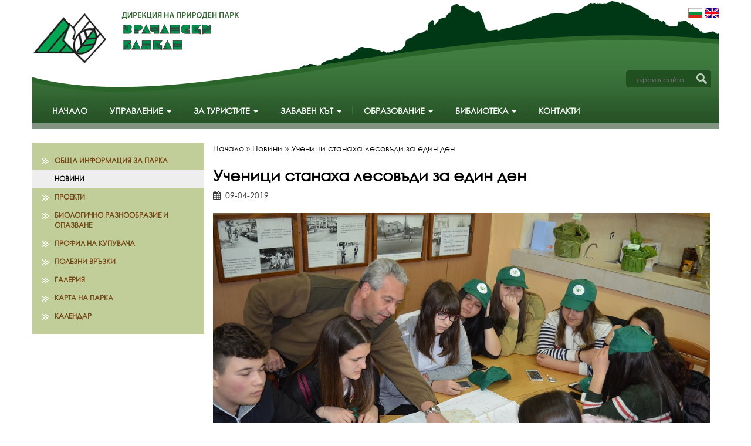

--- FILE ---
content_type: text/html; charset=UTF-8
request_url: https://www.vr-balkan.net/bg/uchenitsi-stanaha-lesovadi-za-edin-den-/
body_size: 43140
content:
<!DOCTYPE html>
<html lang="bg">
    <head>
                    <meta name="viewport" content="width=device-width, initial-scale=1">
                <meta http-equiv="Content-Type" content="text/html; charset=UTF-8" />
<title>Ученици станаха лесовъди за един ден  :: Дирекция на природен парк Врачански Балкан </title>
<meta name="Keywords" content="Врачански Балкан,Природен парк,Враца,природа,Дирекция,защита,околна среда,,,,екология,,,,,,,,,,,,,," />
<meta name="Description" content="50 ученици от  СУ &bdquo;Никола Войводов&ldquo;  се включиха в националната инициатива &bdquo;Лесо" />
<meta name="distribution" content="global">
<meta name="robots" content="index,follow,all,noarchive">
<meta name="resource-type" content="document">
<meta name="webmaster" content="https://www.dreammedia.bg  DREAMmedia Creative Studio Bulgaria +359 898 475375">

<link rel="stylesheet" href="/sc/js/bootstrap-3.1.1/css/bootstrap.min.css" type="text/css" />
<script src="/sc/js/jqui/js/jquery-1.9.0.js"></script>
<script src="/sc/js/bootstrap-3.1.1/js/bootstrap.min.js"></script>
<!-- HTML5 shim and Respond.js IE8 support of HTML5 elements and media queries -->
    <!--[if lt IE 9]>
      <script src="https://oss.maxcdn.com/libs/html5shiv/3.7.0/html5shiv.js"></script>
      <script src="https://oss.maxcdn.com/libs/respond.js/1.4.2/respond.min.js"></script>
    <![endif]-->
<link rel="stylesheet" href="/sc/js/fa/css/font-awesome.min.css" type="text/css">
<link rel="stylesheet" type="text/css" href="/sc/style.css">
<link rel="stylesheet" type="text/css" href="/style.css">

<script src="/sc/js/jqui/fancybox/lib/jquery.mousewheel-3.0.6.pack.js"></script>
<link rel="stylesheet" href="/sc/js/jqui/fancybox/source/jquery.fancybox.css?v=2.1.4" type="text/css" media="screen" />
<script src="/sc/js/jqui/fancybox/source/jquery.fancybox.pack.js?v=2.1.4"></script>
<script>$(function(){$(".fancybox").fancybox();});</script>
<link rel="stylesheet" href="/sc/js/jqvalidation/css/validationEngine.jquery.css" type="text/css" media="screen" />
<link rel="stylesheet" href="/sc/js/jqvalidation/css/template.css" type="text/css" media="screen" />
<script src="/sc/js/jqvalidation/js/languages/jquery.validationEngine-bg.js" charset="utf-8"></script>
<script src="/sc/js/jqvalidation/js/jquery.validationEngine.js" charset="utf-8"></script><link rel="stylesheet" type="text/css" href="/sc/js/tipsy/tipsy.css"><script type="text/javascript" src="/sc/js/tipsy/jquery.tipsy.js"></script><script src="/sc/js/jquery.backstretch.min.js"></script><link rel="stylesheet" type="text/css" href="/sc/style.css"><link rel="stylesheet" type="text/css" href="/style.css">        <link rel="shortcut icon" type="image/x-icon" href="/favicon.ico">
        <link href='https://fonts.googleapis.com/css?family=Open+Sans+Condensed:300&subset=latin,cyrillic' rel='stylesheet' type='text/css'>
    </head>
    
    <body>
                        <div class="container">
            <div class="row">
                <div class="topaf visible-xs">
                    <div class="col-xs-12 hidden-sm hidden-md hidden-lg">
                        <div style="margin:10px;" class="text-center">
                            <a href="/bg/home/"><img id="logo" class="img-responsive" style="display:inline-block" src="/img/logo.png" alt="Дирекция на Природен парк Врачански балкан" /></a>
                        </div>
                    </div>
                    <div class="col-xs-12 col-sm-9 col-md-6 col-lg-6 col-xl-4">
                        <div class="row">
                            <div class="menutop1">
                                <div class="navbar navbar-default yamm visible-xs no-print">
                                    <div class="navbar-header navbar-default">
                                        <div class="col-xs-12">
                                            <div class="col-xs-12" style="padding: 7px 0">
                                                <!--                                                <button type="button" data-toggle="collapse" data-target="#navbar-collapse-2" class="navbar-toggle"><span class="icon-bar"></span><span class="icon-bar"></span><span class="icon-bar"></span></button>-->
                                                <div class="search collapse">
                                                    <form method="post" name="search"
                                                          class="s_form s_formm search-form" aria-label="търси в сайта">
                                                        <button class="input-group-btn bs"
                                                                style="background: none;border:none;right: 23px;top: 5px; position: absolute; color:#000; font-size:16px;">
                                                            <span class="glyphicon glyphicon-search" aria-hidden="true"><span class="sr-only">търси в сайта</span></span>
                                                        </button>
                                                        <input type="text" class="form-control greens searchm" name="s_word"
                                                               id="s_word" placeholder="Търсене в сайта" aria-label="търси в сайта">
                                                    </form>
                                                </div>
                                                <div class="col-xs-12">
                                                    <div class="btn-group pull-right">
                                                        <a class="btn btn-default" data-toggle="collapse"
                                                           data-target=".search" aria-label="търси в сайта"><i class="fa fa-search" aria-hidden="true"></i></a>
                                                        <a href="tel:+35991892266" class="btn btn-default"><i class="fa fa-phone"></i><div class="sr-only">Телефон</div></a>
                                                        <a href="https://www.facebook.com/profile.php?id=100000951814475&fref=ts" target="_blank" class="btn btn-default"><i class="fa fa-facebook"></i><div class="sr-only">Facebook</div></a>
                                                        <a href="https://www.youtube.com/channel/UCabdHM2FDkgyy_JOsDAa--w" target="_blank" class="btn btn-default"><i class="fa fa-youtube"></i><div class="sr-only">Youtube</div></a>
                                                    </div>
                                                    <a href="javascript:void(0);" class="btn btn-default" data-toggle="collapse"
                                                       data-target="#navbar-collapse-2" aria-expanded="false" aria-label="Меню"
                                                       aria-controls="navbar" style="float: none;border: none; background: none;"><i class="fa fa-bars fa-2x" aria-hidden="true"></i><div class="sr-only">Меню</div> </a>
                                                </div>
                                            </div>
                                        </div>
                                        <div class="clearfix"></div>
                                    </div>

                                    <div id="navbar-collapse-2" class="navbar-collapse collapse">
                                        <div class="flags">
                                 <a href="/bg/home/"><img src="/img/flag_bg.gif" border="0" alt="BG" /></a>&nbsp;<a href="/en/home/"><img src="/img/flag_en.gif" border="0" alt="EN" /></a>
                            </div>&nbsp;&nbsp;
                                        <ul class="nav navbar-nav navbar-inverse">
                                            <li id="mf1"  class="dropdown"><a href="/bg/home/">Начало</a>
</li>
<li  class="dropdown"><a href="/bg/upravlenie/" data-toggle="dropdown" class="dropdown-toggle">Управление<b class="caret"></b></a><ul class='dropdown-menu' role='menu'>
<li id="l2mf1"  role="menuitem"><div class="yamm-content"><a href="/bg/koi-sme-nie1/" class="mnulnk">Кои сме ние</a></div></li>
<li  role="menuitem"><div class="yamm-content"><a href="/bg/proekti/" class="mnulnk">Проекти</a></div></li>
<li  role="menuitem"><div class="yamm-content"><a href="/bg/plan-za-upravlenie-na-dpp-vrachanski-balkan/" class="mnulnk">План за управление на ДПП "Врачански Балкан"</a></div></li>
<li  role="menuitem"><div class="yamm-content"><a href="/bg/obyavi-za-rabota/" class="mnulnk">Обяви за работа</a></div></li>
<li  role="menuitem"><div class="yamm-content"><a href="/bg/etichen-kodeks/" class="mnulnk">Етичен кодекс</a></div></li>
<li  role="menuitem"><div class="yamm-content"><a href="/bg/vatreshni-pravila-za-registrirane-dokladvane-i-reaktsiya-na-signali-za-koruptsiya/" class="mnulnk">Вътрешни правила за регистриране, докладване и реакция на сигнали за корупция и индикатори за измами в ДПП "Врачански Балкан"</a></div></li>
<li  role="menuitem"><div class="yamm-content"><a href="/bg/zashita-na-lichnite-danni/" class="mnulnk">Защита на личните данни</a></div></li>
<li id="l2mfz"  role="menuitem"><div class="yamm-content"><a href="/bg/byudzheti/" class="mnulnk">Бюджети</a></div></li>
</ul>
</li>
<li  class="dropdown"><a href="/bg/za-turistite/" data-toggle="dropdown" class="dropdown-toggle">За туристите<b class="caret"></b></a><ul class='dropdown-menu' role='menu'>
<li id="l2mf1"  role="menuitem"><div class="yamm-content"><a href="/bg/prirodni-i-kulturni-zabelezhitelnosti/" class="mnulnk">Забележителности</a></div></li>
<li  role="menuitem"><div class="yamm-content"><a href="/bg/tematichni-marshruti/" class="mnulnk">Познавателни маршрути и еко пътеки</a></div></li>
<li  role="menuitem"><div class="yamm-content"><a href="/bg/turisticheski-marshruti/" class="mnulnk">Туристически маршрути</a></div></li>
<li  role="menuitem"><div class="yamm-content"><a href="/bg/velo-marshruti/" class="mnulnk">Вело маршрути</a></div></li>
<li  role="menuitem"><div class="yamm-content"><a href="/bg/mesta-za-nastanyavane1/" class="mnulnk">Места за настаняване</a></div></li>
<li id="l2mfz"  role="menuitem"><div class="yamm-content"><a href="/bg/kamping/" class="mnulnk">Къмпинг</a></div></li>
</ul>
</li>
<li  class="dropdown"><a href="/bg/zabaven-kat/" data-toggle="dropdown" class="dropdown-toggle">Забавен кът<b class="caret"></b></a><ul class='dropdown-menu' role='menu'>
<li id="l2mf1"  role="menuitem"><div class="yamm-content"><a href="/bg/video1/" class="mnulnk">Видео</a></div></li>
</ul>
</li>
<li  class="dropdown"><a href="/bg/biblioteka/" data-toggle="dropdown" class="dropdown-toggle">ОБРАЗОВАНИЕ<b class="caret"></b></a><ul class='dropdown-menu' role='menu'>
<li id="l2mf1"  role="menuitem"><div class="yamm-content"><a href="/bg/pokana1/" class="mnulnk">ПОКАНА</a></div></li>
<li  role="menuitem"><div class="yamm-content"><a href="/bg/obrazovatelni-materiali1/" class="mnulnk">Образователни игри</a></div></li>
<li  role="menuitem"><div class="yamm-content"><a href="/bg/polezno/" class="mnulnk">КОНКУРСИ</a></div></li>
<li id="l2mfz"  role="menuitem"><div class="yamm-content"><a href="/bg/obrazovatelni-programi/" class="mnulnk">Образователни програми</a></div></li>
</ul>
</li>
<li  class="dropdown"><a href="/bg/obrazovanie1/" data-toggle="dropdown" class="dropdown-toggle">БИБЛИОТЕКА<b class="caret"></b></a><ul class='dropdown-menu' role='menu'>
<li id="l2mf1"  role="menuitem"><div class="yamm-content"><a href="/bg/boshuri/" class="mnulnk">Брошури</a></div></li>
<li  role="menuitem"><div class="yamm-content"><a href="/bg/karti/" class="mnulnk">Карти</a></div></li>
<li  role="menuitem"><div class="yamm-content"><a href="/bg/izdaniya/" class="mnulnk">Издания</a></div></li>
<li  role="menuitem"><div class="yamm-content"><a href="/bg/nauchini-dokladi/" class="mnulnk">Научни доклади</a></div></li>
<li  role="menuitem"><div class="yamm-content"><a href="/bg/en-library/" class="mnulnk">EN Printed Materials</a></div></li>
<li id="l2mfz"  role="menuitem"><div class="yamm-content"><a href="/bg/strategii/" class="mnulnk">Стратегии</a></div></li>
</ul>
</li>
<li id="mfz"  class="dropdown"><a href="/bg/kontakti/">Контакти</a>
</li>
                                            <li id="mf1" class="dropdown"><a href="/bg/obshta-informatsiya-za-parka/">Обща информация за парка</a>
</li>
<li class="dropdown"><a id="sel" href="/bg/novini/" data-toggle="dropdown" class="dropdown-toggle">Новини<b class="caret"></b></a><ul class='dropdown-menu' role='menu'>
<li id="l2mf1"  role="menuitem"><div class="yamm-content"><a href="/bg/otkrivane-na-nasledstvena-pateka-antichna-i-srednovekovna-vratitsa/" class="mnulnk">Откриване на "Наследствена пътека „Антична и Средновековна Вратица"</a></div></li>
<li  role="menuitem"><div class="yamm-content"><a href="/bg/pochistvane-na-ledenishka-yama/" class="mnulnk">Почистване на Леденишка яма</a></div></li>
<li  role="menuitem"><div class="yamm-content"><a href="/bg/nov-istoricheski-marshrut-/" class="mnulnk">Нов исторически маршрут </a></div></li>
<li  role="menuitem"><div class="yamm-content"><a href="/bg/tendentsii-v-turizma-v-obshtina-vratsa-intervyu-s-g-n-nenchev-direktor-na-dpp-vrachanski-balkan/" class="mnulnk">Тенденции в туризма в община Враца - интервю с г-н  Ненчев, директор на ДПП Врачански Балкан</a></div></li>
<li  role="menuitem"><div class="yamm-content"><a href="/bg/dpp-vrachanski-balkan-podpisva-dogovor-za-finansirane-na-proekt-po-operativna-programa-okolna-sreda-2007-2013-g/" class="mnulnk">ДПП “Врачански Балкан” подписва договор за финансиране на проект по Оперативна програма „Околна среда 2007-2013 г.”</a></div></li>
<li  role="menuitem"><div class="yamm-content"><a href="/bg/1-ton-boklutsi-izvadeni-ot-peshtera-ledenishka-yama-/" class="mnulnk">1 тон боклуци извадени от пещера Леденишка яма!  </a></div></li>
<li  role="menuitem"><div class="yamm-content"><a href="/bg/za-vtora-poredna-godina-v-mestnostta-okolchitsa-shte-se-provede-festivala-vola-open-air-/" class="mnulnk">За втора поредна година в местността Околчица ще се проведе фестивала “Vola Open Air” </a></div></li>
<li  role="menuitem"><div class="yamm-content"><a href="/bg/podpishete-se-v-zashtita-na-priroden-park-vitosha/" class="mnulnk">Подпишете се в защита на Природен парк Витоша</a></div></li>
<li  role="menuitem"><div class="yamm-content"><a href="/bg/priem-na-dokumenti-za-finansirane-na-malki-ekologichni-i-grazhdanski-initsiativi/" class="mnulnk">Прием на документи за финансиране на малки екологични и граждански инициативи</a></div></li>
<li  role="menuitem"><div class="yamm-content"><a href="/bg/predstavitel-na-dpp-vrachanski-balkan-uchastva-v-proekt-naturegio/" class="mnulnk">Представител на ДПП Врачански Балкан участва в проект NatuRegio</a></div></li>
<li  role="menuitem"><div class="yamm-content"><a href="/bg/natsionalen-park-berhtesgaden-traditsii-i-predizvikatelstva-v-oblastta-na-ekologichnoto-obrazovanie/" class="mnulnk">Национален парк Берхтесгаден – традиции и предизвикателства в областта на екологичното образование</a></div></li>
<li  role="menuitem"><div class="yamm-content"><a href="/bg/startirat-tri-proekta-za-razvitie-na-natura-mrezhata-po-operativna-programa-okolna-sreda/" class="mnulnk">Стартират три проекта за развитие на натура мрежата по оперативна програма Околна среда</a></div></li>
<li  role="menuitem"><div class="yamm-content"><a href="/bg/16-septemvri-mezhdunaroden-den-za-zashtita-na-ozonoviya-sloy/" class="mnulnk">16 септември - Международен ден за защита на озоновия слой</a></div></li>
<li  role="menuitem"><div class="yamm-content"><a href="/bg/pp-vrachanski-balkan-initsiira-sazdavaneto-na-transgranichni-mladezhki-dobrovolcheski-kluba/" class="mnulnk">ПП Врачански Балкан инициира създаването на трансгранични младежки доброволчески клуба</a></div></li>
<li  role="menuitem"><div class="yamm-content"><a href="/bg/ortkrivane-na-istoricheski-marshrut-po-stapkite-na-botev-/" class="mnulnk">Орткриване на исторически маршрут "По стъпките на Ботев" </a></div></li>
<li  role="menuitem"><div class="yamm-content"><a href="/bg/novi-izlozhbi-v-prirodozashtiten-tsentar-natura-2000/" class="mnulnk">НОВИ ИЗЛОЖБИ В ПРИРОДОЗАЩИТЕН ЦЕНТЪР НАТУРА 2000</a></div></li>
<li  role="menuitem"><div class="yamm-content"><a href="/bg/gramota-za-prinos-v-razvitieto-na-turizma/" class="mnulnk">Грамота за принос в развитието на туризма</a></div></li>
<li  role="menuitem"><div class="yamm-content"><a href="/bg/dpp-vrachanski-balkan-s-novi-telefonni-nomera/" class="mnulnk">ДПП Врачански Балкан с нови телефонни номера</a></div></li>
<li  role="menuitem"><div class="yamm-content"><a href="/bg/novi-tseni-za-vhod-v-peshtera-ledenika/" class="mnulnk">Нови цени за вход в пещера Леденика</a></div></li>
<li  role="menuitem"><div class="yamm-content"><a href="/bg/direktsiya-na-priroden-park-vrachanski-balkan-zapochna-nabiraneto-na-dobrovoltsi-za-mladezhki-dobrovolcheski-klub-/" class="mnulnk">Дирекция на Природен парк  Врачански Балкан започна набирането на доброволци за Младежки Доброволчески клуб </a></div></li>
<li  role="menuitem"><div class="yamm-content"><a href="/bg/prirodozashtiten-tsentar-natura-s-novo-rabotno-vreme-za-zimniya-sezon/" class="mnulnk">Природозащитен център Натура с ново работно време за зимния сезон</a></div></li>
<li  role="menuitem"><div class="yamm-content"><a href="/bg/konkurs-za-snimki/" class="mnulnk">КОНКУРС ЗА СНИМКИ!</a></div></li>
<li  role="menuitem"><div class="yamm-content"><a href="/bg/obuchenie-po-analiz-na-satelitni-snimki-v-gr-vratsa/" class="mnulnk">Обучение по анализ на сателитни снимки в гр. Враца</a></div></li>
<li  role="menuitem"><div class="yamm-content"><a href="/bg/parva-sreshta-na-mladezhki-dobrovolcheski-klub/" class="mnulnk">Първа среща на Младежки доброволчески клуб</a></div></li>
<li  role="menuitem"><div class="yamm-content"><a href="/bg/nova-izlozhba-v-prirodozashtiten-tsentar-natura/" class="mnulnk">Нова изложба в Природозащитен център Натура!</a></div></li>
<li  role="menuitem"><div class="yamm-content"><a href="/bg/monitoring-na-prilepi-v-dpp-vrachanski-balkan-/" class="mnulnk">Мониторинг на прилепи в ДПП "Врачански Балкан" </a></div></li>
<li  role="menuitem"><div class="yamm-content"><a href="/bg/otkrito-zasedanie-na-baat-vav-vratsa/" class="mnulnk">Открито заседание на БААТ във Враца</a></div></li>
<li  role="menuitem"><div class="yamm-content"><a href="/bg/kampaniya-nie-iskame-zeleno-badeshte-/" class="mnulnk">Кампания „Ние искаме зелено бъдеще!” </a></div></li>
<li  role="menuitem"><div class="yamm-content"><a href="/bg/edna-godina-prirodozashtiten-tsentar-natura/" class="mnulnk">Една година Природозащитен център Натура</a></div></li>
<li  role="menuitem"><div class="yamm-content"><a href="/bg/novo-rabotno-vreme-na-peshtera-ledenika/" class="mnulnk">Ново работно време на пещера Леденика</a></div></li>
<li  role="menuitem"><div class="yamm-content"><a href="/bg/traditsionna-koledna-izlozhba-na-sou-otets-paisiy/" class="mnulnk">Традиционна коледна изложба на СОУ „Отец Паисий”</a></div></li>
<li  role="menuitem"><div class="yamm-content"><a href="/bg/koledna-izlozhba-v-prirodozashtiten-tsentar-natura/" class="mnulnk">Коледна изложба в Природозащитен център Натура!</a></div></li>
<li  role="menuitem"><div class="yamm-content"><a href="/bg/novogodishno-rabotno-vreme-na-peshtera-ledenika/" class="mnulnk">НОВОГОДИШНО РАБОТНО ВРЕМЕ НА ПЕЩЕРА ЛЕДЕНИКА!</a></div></li>
<li  role="menuitem"><div class="yamm-content"><a href="/bg/preskonferentsiya-upravlenie-na-peshtera-ledenika-prez-2009-g/" class="mnulnk">Пресконференция „Управление на пещера Леденика през 2009 г.”</a></div></li>
<li  role="menuitem"><div class="yamm-content"><a href="/bg/oproverzhenie-na-statiya-vav-vestnik-konkurent/" class="mnulnk">ОПРОВЕРЖЕНИЕ НА СТАТИЯ ВЪВ ВЕСТНИК КОНКУРЕНТ!</a></div></li>
<li  role="menuitem"><div class="yamm-content"><a href="/bg/dobrovolcheski-klub-zeleno-badeshte-poseti-gr-belogradchik/" class="mnulnk">Доброволчески клуб Зелено бъдеще посети гр. Белоградчик</a></div></li>
<li  role="menuitem"><div class="yamm-content"><a href="/bg/vr-balkan/" class="mnulnk">Проект „Развлекателен парк „Леденика” – Туризъм без сезони” е в списъка на предварително одобрените проекти по ОП „Регионално развити</a></div></li>
<li  role="menuitem"><div class="yamm-content"><a href="/bg/vr-balkan1/" class="mnulnk">Опознай природата, за да я опазиш !</a></div></li>
<li  role="menuitem"><div class="yamm-content"><a href="/bg/vr-balkan-/" class="mnulnk">Фотоконкурс „България - с ритъма на природата”</a></div></li>
<li  role="menuitem"><div class="yamm-content"><a href="/bg/vr-balkan2/" class="mnulnk">Под 0,5% от велотуровете в Европа се реализират в България</a></div></li>
<li  role="menuitem"><div class="yamm-content"><a href="/bg/vr-balkan3/" class="mnulnk">Курс по пещерно дело и алпинизъм</a></div></li>
<li  role="menuitem"><div class="yamm-content"><a href="/bg/vr-balkan4/" class="mnulnk">Клип на доброволчески клуб "Зелено Бъдеще" </a></div></li>
<li  role="menuitem"><div class="yamm-content"><a href="/bg/vr-balkan5/" class="mnulnk">Представяне на изложбения щанд на Община Враца и ДПП "Врачански Балкан" за "Ваканция СПА ЕКСПО 2010"</a></div></li>
<li  role="menuitem"><div class="yamm-content"><a href="/bg/vr-balkan6/" class="mnulnk">Първа тренировка на клуб "Зелено Бъдеще"</a></div></li>
<li  role="menuitem"><div class="yamm-content"><a href="/bg/vr-balkan7/" class="mnulnk">ДПП "Врачански Балкан" с нов интерактивен макет на парка</a></div></li>
<li  role="menuitem"><div class="yamm-content"><a href="/bg/vr-balkan-1/" class="mnulnk">Изключителен интерес към Врачанския регион на "Ваканция Спа Експо 2010"</a></div></li>
<li  role="menuitem"><div class="yamm-content"><a href="/bg/vr-balkan-2/" class="mnulnk">Природозащитен център "Натура" - част от мрежата на Природозащитните центрове в България</a></div></li>
<li  role="menuitem"><div class="yamm-content"><a href="/bg/vr-balkan8/" class="mnulnk">Важно съобщение!</a></div></li>
<li  role="menuitem"><div class="yamm-content"><a href="/bg/vr-balkan-3/" class="mnulnk">Семинари на коалиция „За да остане ПРИРОДА в България” в гр.Враца</a></div></li>
<li  role="menuitem"><div class="yamm-content"><a href="/bg/informatsiya-za-peshtera-ledenika/" class="mnulnk">Информация за Пещера Леденика</a></div></li>
<li  role="menuitem"><div class="yamm-content"><a href="/bg/vr-balkan-4/" class="mnulnk">Коалиция „ЗА ДА ОСТАНЕ ПРИРОДА В БЪЛГАРИЯ” провокира екологичното мислене на врачани! </a></div></li>
<li  role="menuitem"><div class="yamm-content"><a href="/bg/vr-balkan9/" class="mnulnk">Природен парк "Врачански балкан" през погледа на учениците от ПМГ Враца</a></div></li>
<li  role="menuitem"><div class="yamm-content"><a href="/bg/vr-balkan10/" class="mnulnk">Дискусия на тема „Присъствието на АТВ-та и мотори в Природен парк Врачански Балкан” </a></div></li>
<li  role="menuitem"><div class="yamm-content"><a href="/bg/vr-balkan-5/" class="mnulnk">Доброволци от Национален парк Буила Вантурарица, Румъния в Природен парк "Врачански Балкан"</a></div></li>
<li  role="menuitem"><div class="yamm-content"><a href="/bg/vr-balkan11/" class="mnulnk">Изложба на икони в Природозащитен център "Натура"</a></div></li>
<li  role="menuitem"><div class="yamm-content"><a href="/bg/rabotna-sreshta-za-izpolzvaneto-na-visoko-prohodimi-motorni-sredstva-na-teritoriyata-na-parka/" class="mnulnk">Работна среща за използването на високо проходими моторни средства на територията на парка</a></div></li>
<li  role="menuitem"><div class="yamm-content"><a href="/bg/vr-balkan12/" class="mnulnk">„ГОРАТА – НАШЕТО БЪДЕЩЕ, ЖИВОТ И ВДЪХНОВЕНИЕ”</a></div></li>
<li  role="menuitem"><div class="yamm-content"><a href="/bg/vr-balkan13/" class="mnulnk">Успешна работна среща за регламентацията на движението на мотори и АТВ-та на територията на парка</a></div></li>
<li  role="menuitem"><div class="yamm-content"><a href="/bg/vr-balkan-6/" class="mnulnk">Пресконференция за отчитане на управлението на пещера "Леденика"</a></div></li>
<li  role="menuitem"><div class="yamm-content"><a href="/bg/vr-balkan14/" class="mnulnk">Участие на ДПП"Врачански Балкан" в международно работно ателие за неформално обучение</a></div></li>
<li  role="menuitem"><div class="yamm-content"><a href="/bg/vr-balkan-7/" class="mnulnk">Среща дискусия на спортно-туристическите клубове в Природозащитен център "Натура" </a></div></li>
<li  role="menuitem"><div class="yamm-content"><a href="/bg/vr-balkan-8/" class="mnulnk">Седмица на гората - „Гората утре – наша грижа днес”</a></div></li>
<li  role="menuitem"><div class="yamm-content"><a href="/bg/vr-balkan15/" class="mnulnk">Награждаване на победителите от конкурс „ГОРАТА – НАШЕТО БЪДЕЩЕ, ЖИВОТ И ВДЪХНОВЕНИЕ”</a></div></li>
<li  role="menuitem"><div class="yamm-content"><a href="/bg/vr-balkan16/" class="mnulnk">Доброволци посетиха Национален парк Буила Вантурарица, Румъния</a></div></li>
<li  role="menuitem"><div class="yamm-content"><a href="/bg/vr-balkan-9/" class="mnulnk">ДПП "Врачански Балкан" на изложба-фестивал "Зелени Дни" в София</a></div></li>
<li  role="menuitem"><div class="yamm-content"><a href="/bg/vr-balkan17/" class="mnulnk">Обикновени ли са „обикновените„  видове птици?</a></div></li>
<li  role="menuitem"><div class="yamm-content"><a href="/bg/vr-balkan18/" class="mnulnk">Стартира проект за възстановяване на популацията на белоглавия лешояд в Природен парк Врачански Балкан</a></div></li>
<li  role="menuitem"><div class="yamm-content"><a href="/bg/vr-balkan19/" class="mnulnk">22 април - Mеждународен ден на Земята</a></div></li>
<li  role="menuitem"><div class="yamm-content"><a href="/bg/vr-balkan110/" class="mnulnk">Почистване на река Лева</a></div></li>
<li  role="menuitem"><div class="yamm-content"><a href="/bg/vr-balkan111/" class="mnulnk">БАЛКАНСКА ПЕЩЕРНА ЕКСПЕДИЦИЯ "МИЖИШНИЦА'2010" </a></div></li>
<li  role="menuitem"><div class="yamm-content"><a href="/bg/boteva-alpiniada-vratsa-2010/" class="mnulnk">“Ботева алпиниада-Враца 2010”</a></div></li>
<li  role="menuitem"><div class="yamm-content"><a href="/bg/vr-balkan-10/" class="mnulnk">Започна Балканска пещерна експедиция </a></div></li>
<li  role="menuitem"><div class="yamm-content"><a href="/bg/vr-balkan114/" class="mnulnk">Приключи Балканска експедиция „Мижичница 2010”-Враца</a></div></li>
<li  role="menuitem"><div class="yamm-content"><a href="/bg/vr-balkan115/" class="mnulnk">29 май - Национален ден на природните паркове</a></div></li>
<li  role="menuitem"><div class="yamm-content"><a href="/bg/vr-balkan116/" class="mnulnk">Актьорът Валери Йорданов е "посланника" за почистването в ПП "Врачански Балкан"</a></div></li>
<li  role="menuitem"><div class="yamm-content"><a href="/bg/vr-balkan-11/" class="mnulnk">Над 2 тона отпадъци бяха събрани в ПП "Врачански Балкан"</a></div></li>
<li  role="menuitem"><div class="yamm-content"><a href="/bg/vr-balkan117/" class="mnulnk">5-ти юни - Световен ден на околната среда</a></div></li>
<li  role="menuitem"><div class="yamm-content"><a href="/bg/vr-balkan-12/" class="mnulnk">Клуб "Зелено Бъдеще" - "Платнените чанти - модерни и полезни!"</a></div></li>
<li  role="menuitem"><div class="yamm-content"><a href="/bg/vr-balkan118/" class="mnulnk">Нова изложба в Природозащитен център "Натура"</a></div></li>
<li  role="menuitem"><div class="yamm-content"><a href="/bg/eko-initsiativa-na-klub-zeleno-badeshte-/" class="mnulnk">Еко инициатива на Клуб "Зелено Бъдеще"  </a></div></li>
<li  role="menuitem"><div class="yamm-content"><a href="/bg/vr-balkan1110/" class="mnulnk">Еньов ден в Природозащитен център "Натура"</a></div></li>
<li  role="menuitem"><div class="yamm-content"><a href="/bg/enov-den-v-prirodozashtiten-tsentar-natura/" class="mnulnk">Еньов ден в Природозащитен център "Натура"</a></div></li>
<li  role="menuitem"><div class="yamm-content"><a href="/bg/vr-balkan-13/" class="mnulnk">Посещение на ботаници в ПП "Врачански Балкан"</a></div></li>
<li  role="menuitem"><div class="yamm-content"><a href="/bg/vr-balkan1112/" class="mnulnk">Експерт на ДПП «Врачански Балкан» взе участие в постерната сесия на Национална конференция „Биологично разнообразие и жизнена среда”.</a></div></li>
<li  role="menuitem"><div class="yamm-content"><a href="/bg/vr-balkan1113/" class="mnulnk">Немска делегация посети ДПП "Врачански Балкан"</a></div></li>
<li  role="menuitem"><div class="yamm-content"><a href="/bg/vr-balkan1115/" class="mnulnk">Ловец от с. Паволче спаси белоопашат мишелов</a></div></li>
<li  role="menuitem"><div class="yamm-content"><a href="/bg/vr-balkan1114/" class="mnulnk">Доброволци от клуб "Зелено Бъдеще" маркираха маршрут</a></div></li>
<li  role="menuitem"><div class="yamm-content"><a href="/bg/vr-balkan1116/" class="mnulnk">Проведен обучителен курс в Многофункционален център „Натура”</a></div></li>
<li  role="menuitem"><div class="yamm-content"><a href="/bg/vr-balkan1117/" class="mnulnk">Вандалска проява пред Природозащитен център Натура</a></div></li>
<li  role="menuitem"><div class="yamm-content"><a href="/bg/vr-balkan11110/" class="mnulnk">Пристигат 8 белоглави лешояда във ПП "Врачански Балкан"</a></div></li>
<li  role="menuitem"><div class="yamm-content"><a href="/bg/vr-balkan-14/" class="mnulnk">Нови пещерняци към Спелеоклуб "Стрешеро"</a></div></li>
<li  role="menuitem"><div class="yamm-content"><a href="/bg/novi-beloglavi-leshoyadi-v-pp-vrachanski-balkan/" class="mnulnk">Нови белоглави лешояди в ПП "Врачански Балкан"</a></div></li>
<li  role="menuitem"><div class="yamm-content"><a href="/bg/vr-balkan11111/" class="mnulnk">Доброволци дискутират развитието на туризма в Природозащитен център Натура</a></div></li>
<li  role="menuitem"><div class="yamm-content"><a href="/bg/vr-balkan11112/" class="mnulnk">ПЦ “Натура” представя постерна изложба на природното богатство на Национален парк „Пирин”.</a></div></li>
<li  role="menuitem"><div class="yamm-content"><a href="/bg/vr-balkan11113/" class="mnulnk">Освежена е маркировката по маршрут кв. Медковец - хижа Околчица</a></div></li>
<li  role="menuitem"><div class="yamm-content"><a href="/bg/vr-balkan-15/" class="mnulnk">Природен парк „Врачански Балкан” – прохладна алтернатива за горещото лято</a></div></li>
<li  role="menuitem"><div class="yamm-content"><a href="/bg/vr-balkan11114/" class="mnulnk">Ако видите Белоглав лешояд - информирайте ни!</a></div></li>
<li  role="menuitem"><div class="yamm-content"><a href="/bg/na-razhodka-v-priroden-park-vrachanski-balkan-/" class="mnulnk">На разходка в Природен парк "Врачански Балкан" !</a></div></li>
<li  role="menuitem"><div class="yamm-content"><a href="/bg/vr-balkan11115/" class="mnulnk">Познаваме ли защитените територии в България?</a></div></li>
<li  role="menuitem"><div class="yamm-content"><a href="/bg/vr-balkan11116/" class="mnulnk">Заповядайте на еко фестивал  VOLA OPEN AIR !</a></div></li>
<li  role="menuitem"><div class="yamm-content"><a href="/bg/vr-balkan11117/" class="mnulnk">Фото - конкурс "Врачанският Балкан - моето лятно приключение"</a></div></li>
<li  role="menuitem"><div class="yamm-content"><a href="/bg/vr-balkan11118/" class="mnulnk">Сигнали от туристи за затваряне на пещера "Леденика"</a></div></li>
<li  role="menuitem"><div class="yamm-content"><a href="/bg/novi-velomarshruti-v-priroden-park-vrachanski-balkan/" class="mnulnk">Нови веломаршрути в Природен парк "Врачански Балкан"</a></div></li>
<li  role="menuitem"><div class="yamm-content"><a href="/bg/vr-balkan111113/" class="mnulnk">Израелски белоглав лешояд край волиерата във Врачански Балкан! </a></div></li>
<li  role="menuitem"><div class="yamm-content"><a href="/bg/vr-balkan111110/" class="mnulnk">Нов курс по пещерно дело</a></div></li>
<li  role="menuitem"><div class="yamm-content"><a href="/bg/vr-balkan111111/" class="mnulnk">Детски пленер с рисуване пред ПЦ’Натура’</a></div></li>
<li  role="menuitem"><div class="yamm-content"><a href="/bg/denya-na-darvoto/" class="mnulnk">21 Септември - Деня на дървото</a></div></li>
<li  role="menuitem"><div class="yamm-content"><a href="/bg/vr-balkan111114/" class="mnulnk">ВРАЧАНСКИ УЧЕНИЦИ ОТБЕЛЯЗАХА ДЕН НА ДЪРВОТО</a></div></li>
<li  role="menuitem"><div class="yamm-content"><a href="/bg/vr-balkan111115/" class="mnulnk">Заповядайте на Европейската нощ на прилепите във Враца</a></div></li>
<li  role="menuitem"><div class="yamm-content"><a href="/bg/vr-balkan111117/" class="mnulnk">Акция на доброволци в Природозащитен център "Натура"</a></div></li>
<li  role="menuitem"><div class="yamm-content"><a href="/bg/vr-balkan111116/" class="mnulnk">Започва курс по пещерно дело </a></div></li>
<li  role="menuitem"><div class="yamm-content"><a href="/bg/vr-balkan111118/" class="mnulnk">Доброволци в помощ на ДПП "Врачански Балкан"</a></div></li>
<li  role="menuitem"><div class="yamm-content"><a href="/bg/vr-balkan-17/" class="mnulnk">Европейска нощ на прилепите във Враца</a></div></li>
<li  role="menuitem"><div class="yamm-content"><a href="/bg/vr-balkan111119/" class="mnulnk">Фото изложба„Врачанският Балкан - моето лятно приключение”</a></div></li>
<li  role="menuitem"><div class="yamm-content"><a href="/bg/vr-balkan1111110/" class="mnulnk">Вече шест диви белоглави лешояди на волиерата във Врачански Балкан</a></div></li>
<li  role="menuitem"><div class="yamm-content"><a href="/bg/vr-balkan1111111/" class="mnulnk">9-та национална среща и състезание по Фийлд таргет в ПП "Врачански Балкан"</a></div></li>
<li  role="menuitem"><div class="yamm-content"><a href="/bg/vr-balkan1111112/" class="mnulnk">Петиция за възстановяването на инж. Грънчаров, директор на ДНП "Пирин"!</a></div></li>
<li  role="menuitem"><div class="yamm-content"><a href="/bg/zapovyadayte-na-izlozhba-esenta-v-moya-grad/" class="mnulnk">Заповядайте на изложба "Есента в моя град"</a></div></li>
<li  role="menuitem"><div class="yamm-content"><a href="/bg/vr-balkan1111113/" class="mnulnk">Малък воден бик e намерен центъра на гр. Враца</a></div></li>
<li  role="menuitem"><div class="yamm-content"><a href="/bg/vr-balkan1111114/" class="mnulnk">Изложба „Есен в моя град” в Природозащитен център "Натура"</a></div></li>
<li  role="menuitem"><div class="yamm-content"><a href="/bg/vr-balkan1111115/" class="mnulnk">8 белоглави лешояда освободени в Природен парк "Врачански Балкан"</a></div></li>
<li  role="menuitem"><div class="yamm-content"><a href="/bg/vr-balkan1111116/" class="mnulnk">ДПП "Врачански Балкан" ще подпомага интергацията на младежи и деца с противообществени прояви</a></div></li>
<li  role="menuitem"><div class="yamm-content"><a href="/bg/vr-balkan1111117/" class="mnulnk">Природозащитен център "Натура" с ново работно време </a></div></li>
<li  role="menuitem"><div class="yamm-content"><a href="/bg/vr-balkan1111118/" class="mnulnk">Нова изложба в Природозащитен център "Натура"</a></div></li>
<li  role="menuitem"><div class="yamm-content"><a href="/bg/vr-balkan-18/" class="mnulnk">Природозащитници излязоха в защита на горите</a></div></li>
<li  role="menuitem"><div class="yamm-content"><a href="/bg/vr-balkan1111119/" class="mnulnk">ВЕЕС прие плана за управление на природен парк "Врачански Балкан"</a></div></li>
<li  role="menuitem"><div class="yamm-content"><a href="/bg/vr-balkan11111110/" class="mnulnk">Дискусия за развитието на туризма в Природен парк "Врачански балкан"</a></div></li>
<li  role="menuitem"><div class="yamm-content"><a href="/bg/vr-balkan11111111/" class="mnulnk">Ученици посетиха адаптационната волиера за белоглави лешояди</a></div></li>
<li  role="menuitem"><div class="yamm-content"><a href="/bg/vr-balkan11111112/" class="mnulnk">Клуб приятели на ПП„Врачански Балкан” участва в традиционната благотворителна кампания "Осиновете врачанско семейство"</a></div></li>
<li  role="menuitem"><div class="yamm-content"><a href="/bg/vr-balkan11111113/" class="mnulnk">2011 година - "Годината на прилепа"</a></div></li>
<li  role="menuitem"><div class="yamm-content"><a href="/bg/vr-balkan11111114/" class="mnulnk">2 февруари - Световен ден на влажните зони</a></div></li>
<li  role="menuitem"><div class="yamm-content"><a href="/bg/vr-balkan11111115/" class="mnulnk">Фотоизложбата „Съдбата на царския орел”</a></div></li>
<li  role="menuitem"><div class="yamm-content"><a href="/bg/vr-balkan11111116/" class="mnulnk">Царски орли в Природозащитен център Натура</a></div></li>
<li  role="menuitem"><div class="yamm-content"><a href="/bg/vr-balkan11111118/" class="mnulnk">Еко клуб "Зелено Бъдеще" стартира кампания за прилепите</a></div></li>
<li  role="menuitem"><div class="yamm-content"><a href="/bg/prilepno-predstavlenie-v-detska-gradina-shtastlivo-detstvo/" class="mnulnk">Прилепно представление в детска градина "Щастливо детство"</a></div></li>
<li  role="menuitem"><div class="yamm-content"><a href="/bg/vr-balkan11111119/" class="mnulnk">Национален конкурс за детско творчество  „Природата - моето вдъхновение”-2011</a></div></li>
<li  role="menuitem"><div class="yamm-content"><a href="/bg/vr-balkan111111110/" class="mnulnk">Изложба в Природозащитен център "Натура"</a></div></li>
<li  role="menuitem"><div class="yamm-content"><a href="/bg/vr-balkan111111111/" class="mnulnk">ЛИТЕРАТУРЕН КОНКУРС НА ТЕМА НЕОБИКНОВЕНИТЕ ОБИКНОВЕНИ ПТИЦИ</a></div></li>
<li  role="menuitem"><div class="yamm-content"><a href="/bg/vr-balkan111111112/" class="mnulnk">Стартира кампания за набиране на ментори</a></div></li>
<li  role="menuitem"><div class="yamm-content"><a href="/bg/vr-balkan111111114/" class="mnulnk">Дирекция на Природен парк "Врачански Балкан" се включва в международна инициатива „Да почистим Балканите за един ден!”</a></div></li>
<li  role="menuitem"><div class="yamm-content"><a href="/bg/vr-balkan111111115/" class="mnulnk">Седмица на гората - "Гората за хората"!</a></div></li>
<li  role="menuitem"><div class="yamm-content"><a href="/bg/vr-balkan111111116/" class="mnulnk">Бърд Лайф Интернешънъл обявява конкурс за детска рисунка “Жива пролет”</a></div></li>
<li  role="menuitem"><div class="yamm-content"><a href="/bg/vr-balkan111111117/" class="mnulnk">Озеленяване на градинката пред Природозащитен център "Натура" </a></div></li>
<li  role="menuitem"><div class="yamm-content"><a href="/bg/vr-balkan1111111110/" class="mnulnk">Засаждане на скоруши в Природен парк" Врачански Балкан"</a></div></li>
<li  role="menuitem"><div class="yamm-content"><a href="/bg/vr-balkan111111118/" class="mnulnk">Заедно да посадим дръвче!</a></div></li>
<li  role="menuitem"><div class="yamm-content"><a href="/bg/vr-balkan111111119/" class="mnulnk">Да почистим Вратцата - нашата "визитна картичка"</a></div></li>
<li  role="menuitem"><div class="yamm-content"><a href="/bg/vr-balkan1111111111/" class="mnulnk">Заедно можем...!</a></div></li>
<li  role="menuitem"><div class="yamm-content"><a href="/bg/vr-balkan1111111112/" class="mnulnk">Кампания за събиране на стара техника и електроника </a></div></li>
<li  role="menuitem"><div class="yamm-content"><a href="/bg/initsiativa-svetovno-pochistvane-2012-godina/" class="mnulnk">Инициатива Световно почистване 2012 година</a></div></li>
<li  role="menuitem"><div class="yamm-content"><a href="/bg/vr-balkan1111111114/" class="mnulnk">Гласувайте за Природозащитен център "Натура"</a></div></li>
<li  role="menuitem"><div class="yamm-content"><a href="/bg/vr-balkan1111111113/" class="mnulnk">Конкурс "Дърво с корен 2011" </a></div></li>
<li  role="menuitem"><div class="yamm-content"><a href="/bg/mezhdunarodna-konferentsiya-v-prirodozashtiten-tsentar-natura/" class="mnulnk">Международна конференция в Природозащитен център "Натура"</a></div></li>
<li  role="menuitem"><div class="yamm-content"><a href="/bg/zapochna-mezhdunarodna-konferentsiya-za-opazvane-na-leshoyadite-v-gr-vratsa/" class="mnulnk">Започна международна конференция за опазване на лешоядите в гр. Враца</a></div></li>
<li  role="menuitem"><div class="yamm-content"><a href="/bg/natsionalen-den-na-prirodnite-parkove-14-may-2011-g/" class="mnulnk">Национален ден на природните паркове - 14 май 2011 г.!</a></div></li>
<li  role="menuitem"><div class="yamm-content"><a href="/bg/nad-15-otpadatsi-byaha-sabrani-v-priroden-park-vrachanski-balkan/" class="mnulnk">Над 1,5 отпадъци бяха събрани в Природен парк „Врачански Балкан”</a></div></li>
<li  role="menuitem"><div class="yamm-content"><a href="/bg/natsionalniyat-den-na-prirodnite-parkove-be-otbelyazan-i-v-svoge/" class="mnulnk">Националният ден на природните паркове бе отбелязан и в Своге</a></div></li>
<li  role="menuitem"><div class="yamm-content"><a href="/bg/useshtane-za-priroda-v-prirodozashtiten-tsentar-natura/" class="mnulnk">"Усещане за природа" в Природозащитен център "Натура"</a></div></li>
<li  role="menuitem"><div class="yamm-content"><a href="/bg/useshtane-za-priroda-v-prirodozashtiten-tsentar-natura1/" class="mnulnk">"Усещане за природа ..." в Природозащитен център "Натура"</a></div></li>
<li  role="menuitem"><div class="yamm-content"><a href="/bg/eko-klub-zeleno-badeshte-poseti-dragomanskoto-blato/" class="mnulnk">Еко клуб "Зелено Бъдеще" посети Драгоманското блато</a></div></li>
<li  role="menuitem"><div class="yamm-content"><a href="/bg/detsa-ot-tsdg-balgarche-pochistiha-rayona-na-hizhata/" class="mnulnk">Деца от ЦДГ "Българче" почистиха района на Хижата</a></div></li>
<li  role="menuitem"><div class="yamm-content"><a href="/bg/5-yuni-svetovniya-den-na-okolnata-sreda/" class="mnulnk">5 юни - Световния ден на околната среда</a></div></li>
<li  role="menuitem"><div class="yamm-content"><a href="/bg/velorali-iz-vrachanskiya-balkan/" class="mnulnk">Велорали "..из Врачанския балкан"</a></div></li>
<li  role="menuitem"><div class="yamm-content"><a href="/bg/planinski-velosipedisti-ot-balgariya-i-chuzhbina-se-sastezavaha-vav-vrachanskiya-balkan/" class="mnulnk">Планински велосипедисти от България и чужбина се състезаваха във Врачанския балкан</a></div></li>
<li  role="menuitem"><div class="yamm-content"><a href="/bg/rozova-leha-pred-prirodozashtiten-tsentar-natura/" class="mnulnk">Розова леха пред Природозащитен център "Натура"</a></div></li>
<li  role="menuitem"><div class="yamm-content"><a href="/bg/na-razhodka-v-priroden-park-vrachanski-balkan-1/" class="mnulnk">На разходка в Природен парк "Врачански Балкан" !</a></div></li>
<li  role="menuitem"><div class="yamm-content"><a href="/bg/foto-izlozhba-v-prirodozashtiten-tsentar-natura/" class="mnulnk">Фото изложба в Природозащитен център "Натура"</a></div></li>
<li  role="menuitem"><div class="yamm-content"><a href="/bg/vrachanskata-eko-pateka-obnovena/" class="mnulnk">Врачанската еко пътека – обновена!</a></div></li>
<li  role="menuitem"><div class="yamm-content"><a href="/bg/29-yuni-mezhdunaroden-den-na-reka-dunav/" class="mnulnk">29 юни - Международен ден на река Дунав</a></div></li>
<li  role="menuitem"><div class="yamm-content"><a href="/bg/klub-priyateli-na-priroden-park-vrachanski-balkan-na-natsionalno-izlozhenie/" class="mnulnk">Клуб Приятели на природен парк "Врачански Балкан" на национално изложение</a></div></li>
<li  role="menuitem"><div class="yamm-content"><a href="/bg/obnovena-viziya-na-posetitelski-tsentar-prilepa-/" class="mnulnk">Обновена визия на посетителски център Прилепа </a></div></li>
<li  role="menuitem"><div class="yamm-content"><a href="/bg/peshterata-ledenika-shte-stane-razvlekatelen-park/" class="mnulnk">Пещерата "Леденика" ще стане развлекателен парк</a></div></li>
<li  role="menuitem"><div class="yamm-content"><a href="/bg/direktsiya-na-priroden-park-vrachanski-balkan-se-vklyuchva-v-proekt-za-opazvaneto-naredki-i-zastrasheni-rastitelni-i-darvesni-vi/" class="mnulnk">Дирекция на Природен парк "Врачански Балкан" се включва в проект за опазването на редки и застрашени растителни и дървесни видове</a></div></li>
<li  role="menuitem"><div class="yamm-content"><a href="/bg/fotokapan-otselya-samo-/" class="mnulnk">Откраднаха фотокапан за наблюдение на египетски лешояд!</a></div></li>
<li  role="menuitem"><div class="yamm-content"><a href="/bg/prouchvane-na-bioraznnobrazieto-na-teritoriyata-na-priroden-park-vrachanski-balkan/" class="mnulnk">Проучване на биоразннобразието на територията на Природен парк "Врачански Балкан"</a></div></li>
<li  role="menuitem"><div class="yamm-content"><a href="/bg/3-septemvri-2011-g-mezhdunaroden-den-na-leshoyadite/" class="mnulnk">3 септември 2011 г. – Международен ден на лешоядите</a></div></li>
<li  role="menuitem"><div class="yamm-content"><a href="/bg/sreshta-na-zainteresovani-strani-po-proekt-life-/" class="mnulnk">Среща на заинтересовани страни по проект Life +</a></div></li>
<li  role="menuitem"><div class="yamm-content"><a href="/bg/veloshestvie-po-sluchay-evropeyski-den-bez-avtomobili/" class="mnulnk">Велошествие по случай Европейски ден без автомобили!</a></div></li>
<li  role="menuitem"><div class="yamm-content"><a href="/bg/organiziran-prehod-po-sluchay-svetovniya-den-na-turizma/" class="mnulnk">Преход по случай Световния ден на туризма</a></div></li>
<li  role="menuitem"><div class="yamm-content"><a href="/bg/rechno-priklyuchenie-za-detsata-ot-ddlrg-prof-asen-zlatarov/" class="mnulnk">"Речно приключение" за децата от ДДЛРГ "проф. Асен Златаров"</a></div></li>
<li  role="menuitem"><div class="yamm-content"><a href="/bg/mezhdunaroden-obmen-v-priroden-park-vrachanski-balkan/" class="mnulnk">Международен обмен в Природен парк "Врачански Балкан"</a></div></li>
<li  role="menuitem"><div class="yamm-content"><a href="/bg/16-oktomvri-den-na-otvorenite-vrati-v-prirodnite-parkove-/" class="mnulnk">16 октомври - Ден на отворените врати в природните паркове </a></div></li>
<li  role="menuitem"><div class="yamm-content"><a href="/bg/zapovyadayte-na-evropeyskata-nosht-na-prilepite-vav-vratsa/" class="mnulnk">Заповядайте на Европейската нощ на прилепите във Враца</a></div></li>
<li  role="menuitem"><div class="yamm-content"><a href="/bg/pravitelstvoto-prie-plan-za-upravlenie-na-priroden-park-vrachanski-balkan/" class="mnulnk">Правителството прие План за управление на Природен парк "Врачански Балкан"</a></div></li>
<li  role="menuitem"><div class="yamm-content"><a href="/bg/evropeyska-nosht-na-prilepite-vav-vratsa/" class="mnulnk">Европейска нощ на прилепите във Враца</a></div></li>
<li  role="menuitem"><div class="yamm-content"><a href="/bg/den-na-otvorenite-vrati-v-pp-vrachanski-balkan/" class="mnulnk">Ден на отворените врати в ПП "Врачански Балкан"</a></div></li>
<li  role="menuitem"><div class="yamm-content"><a href="/bg/vreme-e-da-zasadim-/" class="mnulnk">Време е да засадим ....</a></div></li>
<li  role="menuitem"><div class="yamm-content"><a href="/bg/70-fidanki-s-elshoviden-zarnastets-byaha-posadeni-dnes/" class="mnulnk">70 фиданки с елшовиден зърнастец бяха посадени днес!</a></div></li>
<li  role="menuitem"><div class="yamm-content"><a href="/bg/dobrovoltsi-markiraha-nad-30-neraglamentirani-smetishta/" class="mnulnk">Доброволци маркираха над 30 нерегламентирани сметища</a></div></li>
<li  role="menuitem"><div class="yamm-content"><a href="/bg/uranodobiva-v-balgariya-zdravni-i-ekologichni-posleditsi/" class="mnulnk">УРАНОДОБИВА В БЪЛГАРИЯ. ЗДРАВНИ И ЕКОЛОГИЧНИ ПОСЛЕДИЦИ!</a></div></li>
<li  role="menuitem"><div class="yamm-content"><a href="/bg/detsa-ot-eko-klub-detelini-kam-sou-hristo-botev-vratsa-nablyudavaha-beloglavi-leshoyadi/" class="mnulnk">Деца от еко клуб „Детелини” към СОУ „Христо Ботев” Враца наблюдаваха белоглави лешояди</a></div></li>
<li  role="menuitem"><div class="yamm-content"><a href="/bg/mladi-prirodozashtitnitsi-opoznaha-zhivota-na-prilepite/" class="mnulnk">Млади природозащитници опознаха живота на прилепите</a></div></li>
<li  role="menuitem"><div class="yamm-content"><a href="/bg/mrezha-za-osiguryavane-na-podhranvane-na-leshoyadni-vidove-ptitsi/" class="mnulnk">Мрежа за осигуряване на подхранване на лешоядни видове птици</a></div></li>
<li  role="menuitem"><div class="yamm-content"><a href="/bg/obuchitelen-seminar-gospodarite-na-nebeto/" class="mnulnk">Обучителен семинар  „Господарите на небето”</a></div></li>
<li  role="menuitem"><div class="yamm-content"><a href="/bg/narachnik-za-ekologichno-obuchenie-be-predstaven-pred-uchiteli-ot-oblast-vratsa-/" class="mnulnk">Наръчник за екологично обучение бе представен пред учители от Област Враца </a></div></li>
<li  role="menuitem"><div class="yamm-content"><a href="/bg/novi-5-beloglavi-leshoyada-/" class="mnulnk">Нови 5 белоглави лешояда в ПП "Врачански Балкан"</a></div></li>
<li  role="menuitem"><div class="yamm-content"><a href="/bg/izlozhba-poletat-na-leshoyada-/" class="mnulnk">Изложба „Полетът на лешояда” </a></div></li>
<li  role="menuitem"><div class="yamm-content"><a href="/bg/24-leshoyada-katsnaha-v-prirodozashtiten-tsentar-natura/" class="mnulnk">24 лешояда "кацнаха" в Природозащитен център Натура</a></div></li>
<li  role="menuitem"><div class="yamm-content"><a href="/bg/beloglav-leshoyad-stana-zhertva-na-neobezopasen-elektroprovod/" class="mnulnk">Белоглав лешояд стана жертва на необезопасен електрически стълб</a></div></li>
<li  role="menuitem"><div class="yamm-content"><a href="/bg/godishen-monitoring-na-prilepi-v-peshtera-kalna-matnitsa/" class="mnulnk">Годишен мониторинг на прилепи в пещера "Кална мътница"</a></div></li>
<li  role="menuitem"><div class="yamm-content"><a href="/bg/22-godini-priroden-park-vrachanski-balkan/" class="mnulnk">22 години Природен парк "Врачански Балкан"</a></div></li>
<li  role="menuitem"><div class="yamm-content"><a href="/bg/veseli-praznitsi/" class="mnulnk">Весели празници!</a></div></li>
<li  role="menuitem"><div class="yamm-content"><a href="/bg/snimka-ot-priroden-park-vrachanski-blakan-specheli-konkurs/" class="mnulnk">Снимка от Природен парк "Врачански Блакан" спечели конкурс</a></div></li>
<li  role="menuitem"><div class="yamm-content"><a href="/bg/srednozimnoto-prebroyavane-na-vodolyubivi-ptitsi/" class="mnulnk">Среднозимното преброяване на водолюбиви птици</a></div></li>
<li  role="menuitem"><div class="yamm-content"><a href="/bg/bioraznoobrazie-bio-zemedelie-i-ekoturizam-/" class="mnulnk">„Биоразнообразие, био-земеделие и екотуризъм” </a></div></li>
<li  role="menuitem"><div class="yamm-content"><a href="/bg/2-fevruari-2012-godina-svetoven-den-na-vlazhnite-zoni-/" class="mnulnk">2 февруари 2012 година - Световен ден на влажните зони  </a></div></li>
<li  role="menuitem"><div class="yamm-content"><a href="/bg/mladi-ekolozi-goovoriha-za-vlazhnite-zoni-po-radio-tribali/" class="mnulnk">Млади еколози гоовориха за влажните зони по радио "Трибали"</a></div></li>
<li  role="menuitem"><div class="yamm-content"><a href="/bg/dpp-vrachanski-balkan-na-turisticheska-borsa-vakantsiya-spa-ekspo-2012/" class="mnulnk">ДПП "Врачански Балкан" на Туристическа борса „Ваканция спа експо 2012"</a></div></li>
<li  role="menuitem"><div class="yamm-content"><a href="/bg/uspeshno-uchastie-na-dpp-vrachanski-balkan-na-spa-ekspo-2012/" class="mnulnk">Успешно участие на ДПП "Врачански Балкан" на Спа Експо 2012</a></div></li>
<li  role="menuitem"><div class="yamm-content"><a href="/bg/gosti-ot-izrael/" class="mnulnk">Гост от Израел</a></div></li>
<li  role="menuitem"><div class="yamm-content"><a href="/bg/hizha-parshevitsa-e-obyavena-za-prodazhba/" class="mnulnk">Обява за търг за хижа Пършевица и Дом на Алпиниста</a></div></li>
<li  role="menuitem"><div class="yamm-content"><a href="/bg/izlozhba-hishtnite-ptitsi-na-pp-vrachanski-balkan/" class="mnulnk">Изложба "Хищните птици на ПП Врачански Балкан"</a></div></li>
<li  role="menuitem"><div class="yamm-content"><a href="/bg/chetvartoklasnitsi-otbelyazaha-denya-na-vodata-v-pts-natura/" class="mnulnk">Четвъртокласници отбелязаха деня на водата в ПЦ "Натура"</a></div></li>
<li  role="menuitem"><div class="yamm-content"><a href="/bg/na-22-mart-otbelyazvame-svetovniya-den-na-vodata/" class="mnulnk">На 22 март отбелязваме Световния ден на водата</a></div></li>
<li  role="menuitem"><div class="yamm-content"><a href="/bg/22-mart-svetoven-den-na-vodata/" class="mnulnk">22 март - световен ден на водата</a></div></li>
<li  role="menuitem"><div class="yamm-content"><a href="/bg/startirat-2-uchenicheski-eko-proekta/" class="mnulnk">Стартират 2 ученически еко проекта</a></div></li>
<li  role="menuitem"><div class="yamm-content"><a href="/bg/sedmitsata-na-gorata-/" class="mnulnk">Седмицата на гората </a></div></li>
<li  role="menuitem"><div class="yamm-content"><a href="/bg/uchenitsi-narisuvaha-10-metrova-gora/" class="mnulnk">Ученици нарисуваха 10 метрова гора</a></div></li>
<li  role="menuitem"><div class="yamm-content"><a href="/bg/uchenitsi-zalesiha-20-dravcheta-v-dvora-na-pmg/" class="mnulnk">Ученици засадиха 20 дръвчета в двора на ПМГ</a></div></li>
<li  role="menuitem"><div class="yamm-content"><a href="/bg/na-razhodka-s-velo-klub-gerak/" class="mnulnk">На разходка с вело клуб Герак</a></div></li>
<li  role="menuitem"><div class="yamm-content"><a href="/bg/zalesyavane-v-pp-vrachanski-balkan/" class="mnulnk">Залесяване в ПП "Врачански Балкан"</a></div></li>
<li  role="menuitem"><div class="yamm-content"><a href="/bg/eko-art-hepaning-v-priroden-park-vrachasnki-balkan/" class="mnulnk">Еко-арт хепънинг в Природен парк "Врачански Балкан"</a></div></li>
<li  role="menuitem"><div class="yamm-content"><a href="/bg/monolitna-cheshma-pred-prirodozashtiten-tsentar-natura/" class="mnulnk">Монолитна чешма пред Природозащитен център "Натура"</a></div></li>
<li  role="menuitem"><div class="yamm-content"><a href="/bg/dpp-vrachasnki-balkan-uchastva-v-izlozhenieto-zeleni-dni/" class="mnulnk">ДПП "Врачански Балкан" участва в изложението Зелени дни</a></div></li>
<li  role="menuitem"><div class="yamm-content"><a href="/bg/denyat-na-zemyata-v-s-moravitsa/" class="mnulnk">Денят на Земята в с. Моравица</a></div></li>
<li  role="menuitem"><div class="yamm-content"><a href="/bg/smeni-posokata-s-eko-klub-detelini-/" class="mnulnk">Смени посоката с еко клуб Детелини </a></div></li>
<li  role="menuitem"><div class="yamm-content"><a href="/bg/ot-sabota-zapochva-boteva-alpiniada/" class="mnulnk">От събота започва Ботева алпиниада 2012</a></div></li>
<li  role="menuitem"><div class="yamm-content"><a href="/bg/nad-200-aplinisti-se-sabraha-na-boteva-alpiniada-2012/" class="mnulnk">Над 200 аплинисти се събраха на Ботева алпиниада 2012</a></div></li>
<li  role="menuitem"><div class="yamm-content"><a href="/bg/natsionalen-konkurs-za-fotorazkaz-kakvo-za-men-e-pirin/" class="mnulnk">НАЦИОНАЛЕН КОНКУРС ЗА ФОТОРАЗКАЗ „КАКВО ЗА МЕН Е ПИРИН?!”</a></div></li>
<li  role="menuitem"><div class="yamm-content"><a href="/bg/direktsiya-na-pp-vrachanski-balkan-se-vklyuchva-v-kampaniyata-da-izchistim-balgariya-za-edin-den/" class="mnulnk">Дирекция на ПП "Врачански Балкан" се включва в кампанията Да изчистим България за един ден</a></div></li>
<li  role="menuitem"><div class="yamm-content"><a href="/bg/s-25-tona-otpadatsi-po-malko-vav-vrachanskata-planina/" class="mnulnk">С 3,2 тона отпадъци по-малко в ПП "Врачански Балкан"</a></div></li>
<li  role="menuitem"><div class="yamm-content"><a href="/bg/amerikansti-turisti-se-interesuvat-ot-vazmozhnostite-za-priklyuchenski-turizam-/" class="mnulnk">Американсти туристи се интересуват от възможностите за приключенски туризъм </a></div></li>
<li  role="menuitem"><div class="yamm-content"><a href="/bg/vitsepretsident-na-asotsiatsiya-za-priklyuchenski-turizam-i-targoviya-poseti-grvratsa/" class="mnulnk">Вицепрецидентът на Асоциация за приключенски туризъм и търговия посети гр.Враца</a></div></li>
<li  role="menuitem"><div class="yamm-content"><a href="/bg/4-beloglavi-leshoyadi-ot-frantsiya-sa-veche-v-pp-vrachanski-balkan-/" class="mnulnk">4 белоглави лешояди от Франция са вече в ПП "Врачански Балкан" </a></div></li>
<li  role="menuitem"><div class="yamm-content"><a href="/bg/5-yuni-svetoven-den-na-okolnata-sreda/" class="mnulnk">5 юни - Световен ден на околната среда</a></div></li>
<li  role="menuitem"><div class="yamm-content"><a href="/bg/dpp-vrachanski-balkan-shte-se-vklyuchi-aktivno-v-otbelyazvaneto-na-natsionalniya-den-na-prirodnite-parkove/" class="mnulnk">ДПП „Врачански Балкан” ще се включи активно в отбелязването на Националния ден на природните паркове</a></div></li>
<li  role="menuitem"><div class="yamm-content"><a href="/bg/nad-1-ton-sabrani-otpadatsi-v-priroden-park-vrachanski-balkan/" class="mnulnk">Над 1 тон събрани отпадъци в Природен парк "Врачански Балкан"</a></div></li>
<li  role="menuitem"><div class="yamm-content"><a href="/bg/-48-chasa-nepoznatata-vratsa-i-priroden-park-vrachanski-balkan/" class="mnulnk"> „48 ЧАСА НЕПОЗНАТАТА ВРАЦА и ПРИРОДЕН ПАРК "ВРАЧАНСКИ БАЛКАН»</a></div></li>
<li  role="menuitem"><div class="yamm-content"><a href="/bg/natsionalno-velorali-iz-vrachanski-balkan-2012/" class="mnulnk">Национално велорали "... Из Врачански Балкан" 2012</a></div></li>
<li  role="menuitem"><div class="yamm-content"><a href="/bg/izleti-v-priroden-park-vrachanski-balkan/" class="mnulnk">Излети в Природен парк "Врачански Балкан"</a></div></li>
<li  role="menuitem"><div class="yamm-content"><a href="/bg/dobrovolcheska-aktsiya-na-uchenitsi-ot-turisticheski-klub-/" class="mnulnk">Доброволческа акция на ученици от туристически клуб </a></div></li>
<li  role="menuitem"><div class="yamm-content"><a href="/bg/natsionalno-velorali-iz-vrachanski-balkan-2013/" class="mnulnk">Национално велорали "... Из Врачански Балкан" 2012</a></div></li>
<li  role="menuitem"><div class="yamm-content"><a href="/bg/uchenitsi-shte-sabirat-semena-ot-zashtiteni-vidove/" class="mnulnk">Ученици ще събират семена от защитени видове</a></div></li>
<li  role="menuitem"><div class="yamm-content"><a href="/bg/nabyudavan-egipetski-leshoyad-v-priroden-park-vrachanski-balkan-/" class="mnulnk">Набюдаван египетски лешояд в Природен парк Врачански Балкан </a></div></li>
<li  role="menuitem"><div class="yamm-content"><a href="/bg/direktsiya-na-pp-vrachanski-balkan-startira-proekt-za-ekologichno-obrazovanie-sred-mladezhi/" class="mnulnk">Дирекция на ПП "Врачански Балкан" стартира проект за екологично образование сред младежи</a></div></li>
<li  role="menuitem"><div class="yamm-content"><a href="/bg/za-parvi-pat-vrachanski-leshoyad-na-gosti-na-koloniyata-beloglavi-v-sarbiya/" class="mnulnk">За първи път „врачански” лешояд на гости на колонията белоглави в Сърбия!</a></div></li>
<li  role="menuitem"><div class="yamm-content"><a href="/bg/dobrovoltsi-sabirat-semena-ot-zashtiteni-vidove-rasteniya/" class="mnulnk">Доброволци събират семена от защитени видове растения</a></div></li>
<li  role="menuitem"><div class="yamm-content"><a href="/bg/izleti-v-priroden-park-vrachanski-balkan-yuli-i-avgust/" class="mnulnk">Излети в Природен парк "Врачански Балкан" - юли и август</a></div></li>
<li  role="menuitem"><div class="yamm-content"><a href="/bg/turisticheskite-marshruti-v-pp-vrachanski-balkan-s-gps-trakove-/" class="mnulnk">Туристическите маршрути в ПП "Врачански Балкан" с GPS-тракове </a></div></li>
<li  role="menuitem"><div class="yamm-content"><a href="/bg/direktsiya-na-priroden-park-vrachanski-balkan-zapochva-izpalnenieto-nov-proekt-po-operativna-programa-okolna-sreda-2007-2013g/" class="mnulnk">Дирекция на  Природен парк „Врачански Балкан” започва изпълнението нов проект по Оперативна програма „Околна среда 2007-2013г.”.</a></div></li>
<li  role="menuitem"><div class="yamm-content"><a href="/bg/svetoven-den-na-turizma/" class="mnulnk">Ден на туризма</a></div></li>
<li  role="menuitem"><div class="yamm-content"><a href="/bg/otbelyazvane-na-mezhdunarodniya-den-na-leshoyadite-/" class="mnulnk">Отбелязване на Международния ден на лешоядите </a></div></li>
<li  role="menuitem"><div class="yamm-content"><a href="/bg/3/" class="mnulnk">Еднодневен излет по случай Деня на туризма</a></div></li>
<li  role="menuitem"><div class="yamm-content"><a href="/bg/prirodolyubiteli-nablyudavaha-leshoyadi-vav-vrachanskiya-balkan/" class="mnulnk">Природолюбители наблюдаваха лешояди във Врачанския Балкан</a></div></li>
<li  role="menuitem"><div class="yamm-content"><a href="/bg/pateshestviyata-na-polu-divite-balkanski-leshoyadi/" class="mnulnk">Пътешествията на (полу-) дивите балкански лешояди</a></div></li>
<li  role="menuitem"><div class="yamm-content"><a href="/bg/mladi-prirodolyubiteli-posetiha-7-te-rilski-ezera/" class="mnulnk">Млади природолюбители посетиха 7-те Рилски езера</a></div></li>
<li  role="menuitem"><div class="yamm-content"><a href="/bg/dpp-vrachanski-balkan-vze-uchastie-v-turistichesko-izlozhenie/" class="mnulnk">ДПП "Врачански Балкан" взе участие в туристическо изложение</a></div></li>
<li  role="menuitem"><div class="yamm-content"><a href="/bg/uchenitsi-ot-pmg-/" class="mnulnk">Доброволческа инициатива на ученици от ПМГ Враца</a></div></li>
<li  role="menuitem"><div class="yamm-content"><a href="/bg/nova-izlozhba-v-prirodozashtiten-tsentar-natura-po-povod-mezhdunarodniya-den-na-turizma/" class="mnulnk">Фото-изложба в Природозащитен център “Натура” по повод Международния ден на туризма!</a></div></li>
<li  role="menuitem"><div class="yamm-content"><a href="/bg/otbelyazvane-na-mezhdunarodna-nosht-na-prilepite-vav-vratsa/" class="mnulnk">Отбелязване на международна нощ на прилепите във Враца</a></div></li>
<li  role="menuitem"><div class="yamm-content"><a href="/bg/mezhdunarodna-nosht-na-prilepite-vav-vratsa/" class="mnulnk">Международна нощ на прилепите във Враца</a></div></li>
<li  role="menuitem"><div class="yamm-content"><a href="/bg/dobrovolcheska-aktsiya-na-bankovi-sluzhiteli/" class="mnulnk">Доброволческа акция на банкови служители</a></div></li>
<li  role="menuitem"><div class="yamm-content"><a href="/bg/uspeshni-eko-proekti-byaha-predstaveni-v-ruse/" class="mnulnk">Ученически еко-проекти бяха представени в Русе</a></div></li>
<li  role="menuitem"><div class="yamm-content"><a href="/bg/evropeyski-dni-na-ptitsite-6-i-7-oktomvri-2012-/" class="mnulnk">ЕВРОПЕЙСКИ ДНИ НА ПТИЦИТЕ – 6 и 7 октомври 2012 </a></div></li>
<li  role="menuitem"><div class="yamm-content"><a href="/bg/priroden-park-vrachanski-balkan-s-nova-sportno-turisticheska-pateka-/" class="mnulnk">Природен парк „Врачански Балкан” с нова спортно-туристическа пътека </a></div></li>
<li  role="menuitem"><div class="yamm-content"><a href="/bg/prilepite-priyateli-ili-vragove/" class="mnulnk">„Прилепите – приятели или врагове?”</a></div></li>
<li  role="menuitem"><div class="yamm-content"><a href="/bg/turisticheskite-marshruti-v-pp-vrachanski-balkan-s-gps-trakove-1/" class="mnulnk">Туристическите маршрути в ПП "Врачански Балкан" с GPS-тракове </a></div></li>
<li  role="menuitem"><div class="yamm-content"><a href="/bg/2/" class="mnulnk">Включете се в инициативите на ПЦ "Натура"</a></div></li>
<li  role="menuitem"><div class="yamm-content"><a href="/bg/direktsiya-na-priroden-park-vrachanski-balkan-shte-vzeme-uchastie-v-festival-na-ucheneto-prez-tseliya-zhivot/" class="mnulnk">Дирекция на Природен парк "Врачански Балкан" ще вземе участие във Фестивал на ученето през целия живот</a></div></li>
<li  role="menuitem"><div class="yamm-content"><a href="/bg/4/" class="mnulnk">ДПП "Врачански Балкан" се включи във Фестивала на ученето през целия живот</a></div></li>
<li  role="menuitem"><div class="yamm-content"><a href="/bg/vrachvane-na-stipendii-v-prirodozashtiten-tsentar-natura/" class="mnulnk">Връчване на стипендии в Природозащитен център "Натура"</a></div></li>
<li  role="menuitem"><div class="yamm-content"><a href="/bg/chas-po-bioraznoobrazie/" class="mnulnk">Час по биоразнообразие</a></div></li>
<li  role="menuitem"><div class="yamm-content"><a href="/bg/sedmica-na-o/" class="mnulnk">Европейската седмица за намаляване на отпадъците в ПЦ "Натура"</a></div></li>
<li  role="menuitem"><div class="yamm-content"><a href="/bg/evropeyskata-sedmitsa-za-namalyavane-na-otpadatsite/" class="mnulnk">Европейската седмица за намаляване на отпадъците</a></div></li>
<li  role="menuitem"><div class="yamm-content"><a href="/bg/otbelyazvaha-evropeyskata-sedmitsa-za-namalyavane-na-otpadatsite/" class="mnulnk">Отбелязване на Европейската седмица за намаляване на отпадъците</a></div></li>
<li  role="menuitem"><div class="yamm-content"><a href="/bg/otrazheniya-v-prirodozashtiten-tsentar-natura/" class="mnulnk">"Отражения" в Природозащитен център "Натура"</a></div></li>
<li  role="menuitem"><div class="yamm-content"><a href="/bg/slanchevi-otrazheniya-v-prirodozashtiten-tsentar-natura/" class="mnulnk">Слънчеви отражения в Природозащитен център "Натура"</a></div></li>
<li  role="menuitem"><div class="yamm-content"><a href="/bg/23-godini-ot-obyavyavaneto-na-priroden-park-vrachanski-balkan/" class="mnulnk">23 години Природен парк "Врачански Балкан"</a></div></li>
<li  role="menuitem"><div class="yamm-content"><a href="/bg/zrantse-lyubov-za-ptitsite/" class="mnulnk">"Зрънце любов" за пойните птици</a></div></li>
<li  role="menuitem"><div class="yamm-content"><a href="/bg/filmova-lektoriya-vratsa-i-regiona-turizmat-vav-filmi-i-dokumentalni-kadri/" class="mnulnk">Филмова лектория “Враца и региона – туризмът във филми и документални кадри”</a></div></li>
<li  role="menuitem"><div class="yamm-content"><a href="/bg/novi-informatsionni-punktove-v-priroden-park-vrachanski-balkan/" class="mnulnk">Нови информационни пунктове в Природен парк "Врачански Балкан"</a></div></li>
<li  role="menuitem"><div class="yamm-content"><a href="/bg/zrantse-lyubov-za-ptitsite-v-planinata/" class="mnulnk">Зрънце любов за птиците в планината</a></div></li>
<li  role="menuitem"><div class="yamm-content"><a href="/bg/fotokonkurs-zrantse-lyubov-vav-vashiya-obektiv-/" class="mnulnk">Фотоконкурс „Зрънце любов във вашия обектив"  </a></div></li>
<li  role="menuitem"><div class="yamm-content"><a href="/bg/otbelyazvane-na-svetovniya-den-na-vlazhnite-zoni/" class="mnulnk">Отбелязване на Световния ден на влажните зони</a></div></li>
<li  role="menuitem"><div class="yamm-content"><a href="/bg/uchenitsi-predstaviha-vlazhnite-zoni-v-pts-natura/" class="mnulnk">Ученици представиха влажните зони в ПЦ "Натура"</a></div></li>
<li  role="menuitem"><div class="yamm-content"><a href="/bg/balgarskite-orehi-i-chernitsa-ot-s-glushnik-shte-se-sastezavat-za-evropeysko-darvo-na-godinata-2013/" class="mnulnk">Българските орехи и черница от с. Глушник ще се състезават за „Европейско дърво на годината 2013”</a></div></li>
<li  role="menuitem"><div class="yamm-content"><a href="/bg/pp-vrachanski-balkan-shte-uchastva-na-vakantsiya-spa-ekspo-2013/" class="mnulnk">Дирекция на ПП "Врачански Балкан" ще участва на Ваканция Спа експо 2013</a></div></li>
<li  role="menuitem"><div class="yamm-content"><a href="/bg/uspeshno-predstavyane-na-vakantsiya-spa-ekspo-2013/" class="mnulnk">Успешно представяне на Ваканция Спа Експо 2013</a></div></li>
<li  role="menuitem"><div class="yamm-content"><a href="/bg/startira-proekt-za-razvitie-na-ustoychiv-biznes-v-pp-vrachanski-balkan/" class="mnulnk">Стартира проект за развитие на устойчив бизнес в ПП "Врачански Балкан"</a></div></li>
<li  role="menuitem"><div class="yamm-content"><a href="/bg/svetat-na-leshoyadite-v-odz-evropeycheta/" class="mnulnk">Светът на лешоядите в ЦДГ "Европейчета"</a></div></li>
<li  role="menuitem"><div class="yamm-content"><a href="/bg/poseshtenie-na-lakatnishki-skali-/" class="mnulnk">Посещение на Лакатнишки скали </a></div></li>
<li  role="menuitem"><div class="yamm-content"><a href="/bg/mezhdunarodna-vizita-v-pts-natura/" class="mnulnk">Международна визита в ПЦ "Натура"</a></div></li>
<li  role="menuitem"><div class="yamm-content"><a href="/bg/priklyucheniyata-na-vrachanskite-leshoyadi/" class="mnulnk">Приключенията на врачанските лешояди</a></div></li>
<li  role="menuitem"><div class="yamm-content"><a href="/bg/konkurs-za-vide-klip-po-sluchay-chasat-na-zemyata/" class="mnulnk">Конкурс за видeoклип по случай Часът на земята 2013!</a></div></li>
<li  role="menuitem"><div class="yamm-content"><a href="/bg/konkurs-za-risunka-na-tema-gorata-i-nie-/" class="mnulnk">конкурс за рисунка на тема „Гората и ние” .</a></div></li>
<li  role="menuitem"><div class="yamm-content"><a href="/bg/otbelyazvane-na-svetovniya-den-na-vodata-v-pts-natura/" class="mnulnk">Отбелязване на Световния ден на водата в ПЦ "Натура"</a></div></li>
<li  role="menuitem"><div class="yamm-content"><a href="/bg/kontsert-svetlini-i-zabava-za-chasat-na-zemyata/" class="mnulnk">Концерт, светлини и забава за Часът на земята!</a></div></li>
<li  role="menuitem"><div class="yamm-content"><a href="/bg/chasat-na-zemyata-v-pts-natura/" class="mnulnk">Часът на Земята в ПЦ "Натура"</a></div></li>
<li  role="menuitem"><div class="yamm-content"><a href="/bg/filmova-lektoriya-/" class="mnulnk">Филмова лектория </a></div></li>
<li  role="menuitem"><div class="yamm-content"><a href="/bg/pozdrav-po-sluchay-sedmitsata-na-gorata/" class="mnulnk">Празнуваме 88 години Седмицата на гората</a></div></li>
<li  role="menuitem"><div class="yamm-content"><a href="/bg/otkrivane-na-izlozhba-gorata-i-nie-v-pts-natura/" class="mnulnk">Откриване на изложба "Гората и ние" в ПЦ "Натура"</a></div></li>
<li  role="menuitem"><div class="yamm-content"><a href="/bg/izolirane-na-opasni-stalbove-za-beloglavi-leshoyadi-/" class="mnulnk">Изолиране на опасни стълбове за белоглави лешояди </a></div></li>
<li  role="menuitem"><div class="yamm-content"><a href="/bg/uchenitsi-razrabotvaha-kontseptsii-za-ustoychiv-turizam-v-proekt-vakantsiya-za-ustoychivo-razvitie/" class="mnulnk">Ученици разработваха концепции за устойчив туризъм в проект „Ваканция за устойчиво развитие“</a></div></li>
<li  role="menuitem"><div class="yamm-content"><a href="/bg/nagrazhdavane-na-risunki-ot-konkurs-gorata-i-nie/" class="mnulnk">Награждаване на рисунки от конкурс "Гората и ние"</a></div></li>
<li  role="menuitem"><div class="yamm-content"><a href="/bg/da-pochistim-balgariya-za-edin-den/" class="mnulnk">Да почистим България за един ден!</a></div></li>
<li  role="menuitem"><div class="yamm-content"><a href="/bg/nad-1-ton-sabrani-otpadatsi-v-pp-vrachanski-balkan/" class="mnulnk">Над 1 тон събрани отпадъци в ПП "Врачански Балкан"</a></div></li>
<li  role="menuitem"><div class="yamm-content"><a href="/bg/otbelyazvane-na-denya-na-zemyata-/" class="mnulnk">Отбелязване на Деня на земята </a></div></li>
<li  role="menuitem"><div class="yamm-content"><a href="/bg/dpp-vrachanski-balkan-na-zeleni-dni/" class="mnulnk">ДПП "Врачански Балкан" на Зелени дни 2013</a></div></li>
<li  role="menuitem"><div class="yamm-content"><a href="/bg/boteva-alpiniada-vratsa-2013/" class="mnulnk">Ботева алпиниада - Враца 2013</a></div></li>
<li  role="menuitem"><div class="yamm-content"><a href="/bg/mezhdunaroden-den-na-bioraznoobrazieto-22-may/" class="mnulnk">Международен Ден на Биоразнообразието – 22 май</a></div></li>
<li  role="menuitem"><div class="yamm-content"><a href="/bg/obshtestveno-obsazhdane-na-planove-za-deystvie-za-dva-kritichno-zastrasheni-rastitelni-vida-na-teritoriyata-na-pp-vrachanski-bal/" class="mnulnk">Обществено обсъждане на планове за действие за два критично застрашени растителни вида на територията на ПП "Врачански Балкан"</a></div></li>
<li  role="menuitem"><div class="yamm-content"><a href="/bg/oshte-dva-beloglavi-leshoyada-pusnati-v-pp-vrachanski-balkan/" class="mnulnk">Още два белоглави лешояда пуснати в ПП "Врачански Балкан"</a></div></li>
<li  role="menuitem"><div class="yamm-content"><a href="/bg/8-yuni-natsionalen-den-na-prirodnite-parkove/" class="mnulnk">8 юни - Национален ден на Природните паркове</a></div></li>
<li  role="menuitem"><div class="yamm-content"><a href="/bg/nad-160-dobrovoltsi-chistiha-pp-vrachanski-balkan/" class="mnulnk">Над 160 доброволци чистиха ПП "Врачански Балкан"</a></div></li>
<li  role="menuitem"><div class="yamm-content"><a href="/bg/otnovo-na-razhodka-v-priroden-park-vrachanski-balkan/" class="mnulnk">Отново на разходка в Природен парк "Врачански Балкан"!</a></div></li>
<li  role="menuitem"><div class="yamm-content"><a href="/bg/otbelyazvane-na-enov-den-v-pts-natura/" class="mnulnk">Отбелязване на Еньов ден в ПЦ "Натура"</a></div></li>
<li  role="menuitem"><div class="yamm-content"><a href="/bg/chetvarto-izdanie-na-festivala-vola-open-air/" class="mnulnk">Четвърто издание на фестивала Vola Open Air</a></div></li>
<li  role="menuitem"><div class="yamm-content"><a href="/bg/novi-leshoyadi-v-pp-vrachanski-balkan/" class="mnulnk">Нови лешояди в ПП "Врачански Балкан"</a></div></li>
<li  role="menuitem"><div class="yamm-content"><a href="/bg/vakantsiya-za-ustoychivo-razvitie-v-s-ochin-dol/" class="mnulnk">Ваканция за устойчиво развитие в с. Очин дол</a></div></li>
<li  role="menuitem"><div class="yamm-content"><a href="/bg/otbelyazvane-na-520-godishninata-ot-postroyavaneto-na-tsarkvata-rozhdestvo-na-presveta-bogoroditsa-/" class="mnulnk">Отбелязване на 520 – годишнината от построяването на църквата „Рождество на Пресвета Богородица”, </a></div></li>
<li  role="menuitem"><div class="yamm-content"><a href="/bg/elate-na-razhodka-do-dva-vodopada/" class="mnulnk">Елате на разходка до два водопада!</a></div></li>
<li  role="menuitem"><div class="yamm-content"><a href="/bg/esenen-izlet-v-planinata/" class="mnulnk">Есенен излет в планината</a></div></li>
<li  role="menuitem"><div class="yamm-content"><a href="/bg/otkrivane-na-obnoveniya-prirodozashtiten-tsentar-natura/" class="mnulnk">Откриване на обновения Природозащитен център „Натура”</a></div></li>
<li  role="menuitem"><div class="yamm-content"><a href="/bg/aton-v-risunki-i-fotografii-v-obnoveniya-pts-natura/" class="mnulnk">„Атон в рисунки и фотографии” в обновения ПЦ "Натура"</a></div></li>
<li  role="menuitem"><div class="yamm-content"><a href="/bg/turisticheski-prehod-po-sluchay-svetovniya-den-na-turizma/" class="mnulnk">Туристически преход по случай Световния ден на туризма</a></div></li>
<li  role="menuitem"><div class="yamm-content"><a href="/bg/zapochva-izgrazhdaneto-na-nov-posetitelski-tsentar-/" class="mnulnk">Започва изграждането на нов посетителски център </a></div></li>
<li  role="menuitem"><div class="yamm-content"><a href="/bg/dpp-vrachanski-balkan-organizira-nosht-na-prilepite/" class="mnulnk">ДПП „Врачански Балкан” организира нощ на прилепите</a></div></li>
<li  role="menuitem"><div class="yamm-content"><a href="/bg/otbelyazvaneto-na-evropeyskata-nosht-na-prilepite-vav-vratsa/" class="mnulnk">Отбелязване на Европейската нощ на прилепите във Враца</a></div></li>
<li  role="menuitem"><div class="yamm-content"><a href="/bg/nad-25-kontseptsii-za-regionalno-razvitie-na-vrachanski-balkan-sabrani-v-izlozhba-po-vakantsiya-za-ustoychivo-razvitie/" class="mnulnk">Над 25 концепции за регионално развитие на Врачански Балкан, събрани в изложба по „Ваканция за устойчиво развитие“</a></div></li>
<li  role="menuitem"><div class="yamm-content"><a href="/bg/izolirane-na-elektricheski-stalbove-za-opazvane-na-beloglavite-leshoyadi/" class="mnulnk">Изолиране на електрически стълбове за опазване на белоглавите лешояди</a></div></li>
<li  role="menuitem"><div class="yamm-content"><a href="/bg/dpp-vrachanski-balkan-zapochva-izgrazhdaneto-na-posetitelski-tsentar/" class="mnulnk">ДПП „Врачански Балкан ” започва изграждането на Посетителски център</a></div></li>
<li  role="menuitem"><div class="yamm-content"><a href="/bg/uchastvayte-v-prebroyavaneto-na-beloglavite-leshoyadi-na-balkanite-/" class="mnulnk">Участвайте в преброяването на белоглавите лешояди на Балканите </a></div></li>
<li  role="menuitem"><div class="yamm-content"><a href="/bg/vizh-poveche-za-prilepite-pred-peshtera-ledenika/" class="mnulnk">"Виж повече ЗА прилепите" пред пещера Леденика</a></div></li>
<li  role="menuitem"><div class="yamm-content"><a href="/bg/zapovyadayte-na-blagotvoritelna-izlozhba-veseli-balkani/" class="mnulnk">Заповядайте на благотворителна изложба "ВЕСЕли Балкани"!</a></div></li>
<li  role="menuitem"><div class="yamm-content"><a href="/bg/hepaning-po-sluchay-5-godini-prirodozashtiten-tsentar-natura-vratsa/" class="mnulnk">Хепънинг по случай 5 години Природозащитен център „Натура“-Враца</a></div></li>
<li  role="menuitem"><div class="yamm-content"><a href="/bg/veseli-praznitsi1/" class="mnulnk">ВЕСЕЛИ ПРАЗНИЦИ!</a></div></li>
<li  role="menuitem"><div class="yamm-content"><a href="/bg/edin-chas-za-vlazhnite-zoni-v-prirodozashtiten-tsentar-natura/" class="mnulnk">„Един час за влажните зони” в Природозащитен център „Натура”</a></div></li>
<li  role="menuitem"><div class="yamm-content"><a href="/bg/dpp-vrachanski-balkan-shte-uchastva-s-shtand-v-mezhdunarodna-turisticheska-borsa/" class="mnulnk">ДПП „Врачански Балкан” ще участва с щанд в международна туристическа борса</a></div></li>
<li  role="menuitem"><div class="yamm-content"><a href="/bg/dpp-vrachanski-balkan-shte-predstavi-izlozhba-na-redki-rasteniya-v-prirodnite-parkovete-na-balgariya/" class="mnulnk">ДПП „Врачански Балкан” ще представи изложба на редки растения в природните парковете на България</a></div></li>
<li  role="menuitem"><div class="yamm-content"><a href="/bg/dpp-vrachanski-balkan-shte-uchastva-v-parad-na-dobrovoltsite/" class="mnulnk">ДПП „Врачански Балкан” ще участва в „Парад на доброволците"</a></div></li>
<li  role="menuitem"><div class="yamm-content"><a href="/bg/edin-chas-za-prirodata/" class="mnulnk">„Един час за природата”</a></div></li>
<li  role="menuitem"><div class="yamm-content"><a href="/bg/dpp-vrachanski-balkan-shte-predstavi-rezultati-po-proekt-za-opazvane-i-vazstanovyavane-na-prirodni-mestoobitaniya/" class="mnulnk">ДПП „Врачански Балкан“ ще представи резултати по проект за опазване и възстановяване на природни местообитания</a></div></li>
<li  role="menuitem"><div class="yamm-content"><a href="/bg/dpp-vrachanski-balkan-otchete-proekt-za-opazvaneto-na-prirodni-mestoobitaniya-po-natura-2000/" class="mnulnk">ДПП „Врачански Балкан” отчете проект за опазването на природни местообитания по Натура 2000</a></div></li>
<li  role="menuitem"><div class="yamm-content"><a href="/bg/sedmitsata-na-gorata-v-pp-vrachanski-balkan/" class="mnulnk">Седмицата на гората в ПП „Врачански Балкан”</a></div></li>
<li  role="menuitem"><div class="yamm-content"><a href="/bg/uchenitsi-predstaviha-zashtitenite-vidove-v-pp-vrachanski-balkan/" class="mnulnk">Ученици представиха защитените видове в ПП "Врачански Балкан"</a></div></li>
<li  role="menuitem"><div class="yamm-content"><a href="/bg/zalesyavane-v-pp-vrachanski-balkan1/" class="mnulnk">Залесяване в ПП "Врачански Балкан"</a></div></li>
<li  role="menuitem"><div class="yamm-content"><a href="/bg/za-vodata-i-gorata-v-tsdg-evropeycheta/" class="mnulnk">За водата и гората в ЦДГ "Европейчета"</a></div></li>
<li  role="menuitem"><div class="yamm-content"><a href="/bg/pochistvane-v-pp-vrachasnki-balkan/" class="mnulnk">Почистване в ПП "Врачаснки Балкан"</a></div></li>
<li  role="menuitem"><div class="yamm-content"><a href="/bg/dpp-vrachanski-balkan-shte-uchastva-vav-festivala-zeleni-dni/" class="mnulnk">ДПП „Врачански Балкан“ ще участва във фестивала „Зелени дни“</a></div></li>
<li  role="menuitem"><div class="yamm-content"><a href="/bg/uspeshno-uchastie-v-zeleni-dni-2014/" class="mnulnk">Успешно участие в Зелени дни 2014</a></div></li>
<li  role="menuitem"><div class="yamm-content"><a href="/bg/rekorden-broy-beloglavi-leshoyadi-v-pp-vrachanski-balkan/" class="mnulnk">Рекорден брой белоглави лешояди в ПП „Врачански Балкан”</a></div></li>
<li  role="menuitem"><div class="yamm-content"><a href="/bg/festival-na-spomenite-goat-milk-koze-mlyako-/" class="mnulnk">ДПП „Врачански Балкан“ ще участва във фестивал на Спомените</a></div></li>
<li  role="menuitem"><div class="yamm-content"><a href="/bg/obnoven-e-zaslona-pri-prohoda-vrattsata/" class="mnulnk">Обновен е заслона при прохода Вратцата</a></div></li>
<li  role="menuitem"><div class="yamm-content"><a href="/bg/zapochvat-ednodnevni-letni-ekskurzii-v-pp-vrachanski-balkan/" class="mnulnk">Започват еднодневни летни излети в ПП "Врачански Балкан"</a></div></li>
<li  role="menuitem"><div class="yamm-content"><a href="/bg/sreshta-po-proekt-opazvane-i-vazstanovyavane-na-11-tipa-prirodni-mestoobitaniya-kray-reki-i-vlazhni-zoni-v-10-zashtiteni-zoni-v-/" class="mnulnk">Среща по проект „Опазване и възстановяване на 11 типа природни местообитания край реки и влажни зони в 10 защитени зони в българските гори”.</a></div></li>
<li  role="menuitem"><div class="yamm-content"><a href="/bg/predstavyane-na-knigata-iz-stramninite-na-balgariya/" class="mnulnk">Представяне на книгата  „Из стръмнините на България”</a></div></li>
<li  role="menuitem"><div class="yamm-content"><a href="/bg/eko-izlozhba-v-prirodozashtiten-tsentar-natura/" class="mnulnk">Еко изложба в природозащитен център „Натура”</a></div></li>
<li  role="menuitem"><div class="yamm-content"><a href="/bg/magiyata-na-enov-den/" class="mnulnk">Магията на еньов ден</a></div></li>
<li  role="menuitem"><div class="yamm-content"><a href="/bg/magiyata-na-enov-den-v-pts-natura/" class="mnulnk">Магията на еньов ден в ПЦ "Натура"</a></div></li>
<li  role="menuitem"><div class="yamm-content"><a href="/bg/nosht-sred-prikazki-i-legendi/" class="mnulnk">Нощ сред приказки и легенди</a></div></li>
<li  role="menuitem"><div class="yamm-content"><a href="/bg/dpp-vrachanski-balkan-organizira-oblagorodyavane-na-kamping-karierata/" class="mnulnk">ДПП „Врачански Балкан“ организира облагородяване на къмпинг „Кариерата“</a></div></li>
<li  role="menuitem"><div class="yamm-content"><a href="/bg/otkrivane-na-fotoizlozhba-nosht-sred-prikazki-i-legendi-/" class="mnulnk">Откриване на фотоизложба „Нощ сред приказки и легенди” </a></div></li>
<li  role="menuitem"><div class="yamm-content"><a href="/bg/otbelyazvane-na-mezhdunarodniya-den-na-leshoyadite-parviya-saboten-den-na-mesets-septemvri/" class="mnulnk">Отбелязване на Международния ден на лешоядите – първия съботен ден на месец септември</a></div></li>
<li  role="menuitem"><div class="yamm-content"><a href="/bg/petzl-rocktrip-v-prirode-park-vrachanski-balkan/" class="mnulnk">Petzl rocktrip в Природен парк "Врачански Балкан"</a></div></li>
<li  role="menuitem"><div class="yamm-content"><a href="/bg/spomeni-ot-moeto-turistichesko-lyato-2014/" class="mnulnk">Спомени от моето туристическо лято 2014</a></div></li>
<li  role="menuitem"><div class="yamm-content"><a href="/bg/dpp-vrachanski-balkan-organizira-izlet-po-povod-svetovniya-den-na-turizma/" class="mnulnk">ДПП „Врачански Балкан“ организира излет по повод Световния ден на туризма</a></div></li>
<li  role="menuitem"><div class="yamm-content"><a href="/bg/-prilepen-hepaning-organizira-dpp-vrachanski-balkan-i-riosv-vratsa-i-po-povod-evropeyskata-nosht-na-prilepite/" class="mnulnk"> Прилепен хепънинг организира ДПП “Врачански Балкан” и РИОСВ – Враца и по повод Европейската нощ на прилепите</a></div></li>
<li  role="menuitem"><div class="yamm-content"><a href="/bg/dpp-vrachanski-balkan-organizira-vtori-biosabor/" class="mnulnk">ДПП “Врачански Балкан“ организира втори биосъбор</a></div></li>
<li  role="menuitem"><div class="yamm-content"><a href="/bg/zhurnalisticheski-tur-/" class="mnulnk">Журналистически тур </a></div></li>
<li  role="menuitem"><div class="yamm-content"><a href="/bg/direktsiya-na-pp-vrachanski-balkan-kam-izpalnitelna-agentsiya-po-gorite-shte-e-domakin-na-seminar-za-obuchiteli/" class="mnulnk">Дирекция на ПП „Врачански Балкан” към Изпълнителна агенция по горите ще е домакин на семинар за обучители</a></div></li>
<li  role="menuitem"><div class="yamm-content"><a href="/bg/dpp-vrachanski-balkan-shte-uchastva-v-natsionalnata-kampaniya-za-borba-s-diabeta/" class="mnulnk">ДПП „Врачански Балкан“ ще участва в националната кампания за борба с диабета</a></div></li>
<li  role="menuitem"><div class="yamm-content"><a href="/bg/dpp-vrachanski-balkan-shte-otkrie-intergrirana-sistema-za-otkrivane-na-pozhari/" class="mnulnk">ДПП „Врачански Балкан“ ще открие интегрирана система за откриване на пожари</a></div></li>
<li  role="menuitem"><div class="yamm-content"><a href="/bg/dpp-vrachanski-balkan-otkri-integrirana-sistema-za-nablyudenie-opazvane-i-ohrana-na-zhivotinski-i-rastitelni-vidove-na-teritoriy/" class="mnulnk">ДПП "Врачански Балкан" откри интегрирана система за наблюдение, опазване и охрана на животински и растителни видове на територията на парк</a></div></li>
<li  role="menuitem"><div class="yamm-content"><a href="/bg/zapochva-nabirane-na-nominatsii-za-godishni-nagradi-za-opazvane-na-bioraznoobrazieto-i-prirodata/" class="mnulnk">Започва набиране на номинации за „Годишни награди за опазване на биоразнообразието и природата“</a></div></li>
<li  role="menuitem"><div class="yamm-content"><a href="/bg/dpp-vrachanski-balkan-organiziraha-sedmitsa-za-namalyavane-na-otpadatsite/" class="mnulnk">ДПП „Врачански Балкан“ организираха Седмица за намаляване на отпадъците</a></div></li>
<li  role="menuitem"><div class="yamm-content"><a href="/bg/uchastvayte-v-desetoto-balkansko-prebroyavane-na-leshoyadite/" class="mnulnk">Участвайте в десетото балканско преброяване на лешоядите!</a></div></li>
<li  role="menuitem"><div class="yamm-content"><a href="/bg/direktsiya-na-pp-vrachanski-balkan-vrachi-godishnite-nagradi-za-opazvane-na-prirodata/" class="mnulnk">Дирекция на ПП "Врачански Балкан" връчи годишните награди за опазване на природата</a></div></li>
<li  role="menuitem"><div class="yamm-content"><a href="/bg/veseli-praznitsi-/" class="mnulnk">Весели празници </a></div></li>
<li  role="menuitem"><div class="yamm-content"><a href="/bg/preduprezhdenie-za-turistite/" class="mnulnk">Предупреждение за туристите</a></div></li>
<li  role="menuitem"><div class="yamm-content"><a href="/bg/nabirat-se-nauchni-statii-za-sbornik-faunistichno-raznoobrazie-na-vrachanska-planina-/" class="mnulnk">Набират се научни статии за сборник "Фаунистично разнообразие на Врачанска планина" </a></div></li>
<li  role="menuitem"><div class="yamm-content"><a href="/bg/dpp-vrachanski-balkan-den-na-vlazhnite-zoni-v-prirodozashtiten-tsentar-natura/" class="mnulnk">ДПП "Врачански Балкан": Ден на влажните зони в Природозащитен център „Натура”</a></div></li>
<li  role="menuitem"><div class="yamm-content"><a href="/bg/lyubovta-divite-zhivotni-i-planinata-v-prirodozashtiten-tsentar-natura/" class="mnulnk">Любовта, дивите животни и планината в Природозащитен център Натура</a></div></li>
<li  role="menuitem"><div class="yamm-content"><a href="/bg/nabirat-se-uchastnitsi-za-kurs-za-peshterno-delo-v-pts-natura/" class="mnulnk">Набират се участници за курс за пещерно дело в ПЦ "Натура"</a></div></li>
<li  role="menuitem"><div class="yamm-content"><a href="/bg/prirodata-bezkrayno-muzikalno-vdahnovenie-/" class="mnulnk">„Природата – безкрайно музикално вдъхновение”. </a></div></li>
<li  role="menuitem"><div class="yamm-content"><a href="/bg/zapochva-storezha-na-nov-posetitelski-tsentar-v-s-lyutibrod/" class="mnulnk">Започва сторежа на нов посетителски център в с. Лютиброд</a></div></li>
<li  role="menuitem"><div class="yamm-content"><a href="/bg/vtori-posetitelski-tsentar-shte-bade-izgraden-v-pp-vrachanski-balkan/" class="mnulnk">Втори посетителски център ще бъде изграден в ПП „Врачански Балкан"</a></div></li>
<li  role="menuitem"><div class="yamm-content"><a href="/bg/izlozhba-cheshmite-v-pp-vrachanski-balkan/" class="mnulnk">Изложба Чешмите в ПП "Врачански Балкан"</a></div></li>
<li  role="menuitem"><div class="yamm-content"><a href="/bg/-dpp-vrachanski-balkan-otbelyazva-svetovniya-den-na-vodata-22-mart-2015-g/" class="mnulnk"> ДПП „Врачански Балкан” отбелязва Световния ден на водата – 22 март 2015 г.</a></div></li>
<li  role="menuitem"><div class="yamm-content"><a href="/bg/da-otbelezhim-zaedno-chasat-na-zemyata/" class="mnulnk">Да отбележим заедно Часът на Земята!</a></div></li>
<li  role="menuitem"><div class="yamm-content"><a href="/bg/praznichen-kontsert-gorata-izvor-na-vdahnovenie/" class="mnulnk">Празничен концерт „Гората – извор на вдъхновение”</a></div></li>
<li  role="menuitem"><div class="yamm-content"><a href="/bg/s-praznichen-kontsert-zapochna-sedmitsata-na-gorata/" class="mnulnk">С празничен концерт започна седмицата на гората</a></div></li>
<li  role="menuitem"><div class="yamm-content"><a href="/bg/direktsiya-na-pp-vrachanski-balkan-s-prezentatsiya-na-forum-planini-2015/" class="mnulnk">Дирекция на ПП "Врачански Балкан" с презентация на форум Планини 2015</a></div></li>
<li  role="menuitem"><div class="yamm-content"><a href="/bg/nedelna-detska-rabotilnichka-v-pts-natura/" class="mnulnk">Неделна детска работилничка в ПЦ "Натура"</a></div></li>
<li  role="menuitem"><div class="yamm-content"><a href="/bg/-otnovo-vandalski-proyavi-v-kamping-karierata/" class="mnulnk"> Отново вандалски прояви в къмпинг „Кариерата”</a></div></li>
<li  role="menuitem"><div class="yamm-content"><a href="/bg/novi-5-beloglavi-leshoyadi-v-pp-vrachanski-balkan/" class="mnulnk">Нови 5 белоглави лешояда в ПП "Врачански Балкан"</a></div></li>
<li  role="menuitem"><div class="yamm-content"><a href="/bg/otbelyazvane-na-denya-na-zemyata-1/" class="mnulnk">Отбелязване на деня на земята </a></div></li>
<li  role="menuitem"><div class="yamm-content"><a href="/bg/-startira-proekt-za-restavratsiya-na-tsarkvata-rozhdestvo-bogorodichno-v-selo-milanovo/" class="mnulnk">ДПП „Врачански Балкан“ ще участва в реконструкцията на църквата „Рождество Богородично”</a></div></li>
<li  role="menuitem"><div class="yamm-content"><a href="/bg/parva-kopka-za-mladezhki-interpretatsionen-ekolager-s-ochin-dol/" class="mnulnk">"Първа копка" за Младежки интерпретационен еколагер – с. Очин дол</a></div></li>
<li  role="menuitem"><div class="yamm-content"><a href="/bg/-dpp-vrachanski-balkan-shte-rekonstruira-mladezhki-ekolager/" class="mnulnk"> ДПП „Врачански Балкан“ ще реконструира Младежки еколагер</a></div></li>
<li  role="menuitem"><div class="yamm-content"><a href="/bg/nov-gost/" class="mnulnk">Нов гост</a></div></li>
<li  role="menuitem"><div class="yamm-content"><a href="/bg/studenti-na-poseshtenie-v-pp-vrachanski-balkan/" class="mnulnk">Студенти на посещение в ПП "Врачански Балкан"</a></div></li>
<li  role="menuitem"><div class="yamm-content"><a href="/bg/gorski-inspektor-za-edin-den-v-priroden-park-vrachanski-balkan/" class="mnulnk">«Горски инспектор за един ден» в Природен парк „Врачански Балкан”</a></div></li>
<li  role="menuitem"><div class="yamm-content"><a href="/bg/izp-direktor-na-iag-otkri-kampaniyata-gorski-inspektor-za-edin-den-vav-vratsa/" class="mnulnk">Изп. директор на ИАГ откри кампанията „Горски инспектор за един ден“ във Враца</a></div></li>
<li  role="menuitem"><div class="yamm-content"><a href="/bg/v-priroden-park-vrachanski-balkan-se-rodi-parvoto-malko-beloglavo-leshoyadche-ot-70-godini-nasam/" class="mnulnk">В Природен парк „Врачански Балкан” се роди първото малко белоглаво лешоядче от 70 години насам</a></div></li>
<li  role="menuitem"><div class="yamm-content"><a href="/bg/zam-ministarat-na-zemedelieto-i-hranite-dots-georgi-kostov-shte-otkrie-noviya-posetitelski-tsentar-na-dpp-vrachanski-balkan/" class="mnulnk">Зам.министърът на земеделието и храните доц. Георги Костов ще открие новия посетителски център на ДПП "Врачански Балкан"</a></div></li>
<li  role="menuitem"><div class="yamm-content"><a href="/bg/dots-georgi-kostov-zam-ministar-na-ministerstvoto-na-zemedelieto-i-hranite-i-g-n-boyko-malinov-zamministar-na-ministerstvoto-na-/" class="mnulnk">Заместник министри на Министерството на земеделието и храните и на Министерството на околна и водите откриха новия посетителски център</a></div></li>
<li  role="menuitem"><div class="yamm-content"><a href="/bg/zasilen-interes-kam-organiziranite-prehodi-v-parka-/" class="mnulnk">Засилен интерес към организираните преходи в парка </a></div></li>
<li  role="menuitem"><div class="yamm-content"><a href="/bg/magiyata-na-enov-den-v-pts-natura1/" class="mnulnk">Магията на еньов ден в ПЦ "Натура"</a></div></li>
<li  role="menuitem"><div class="yamm-content"><a href="/bg/raznoobrazete-lyatoto-s-velo-razhodka-v-pp-vrachanski-balkan/" class="mnulnk">Разнообразете лятото с  вело-разходка в ПП „Врачански Балкан”</a></div></li>
<li  role="menuitem"><div class="yamm-content"><a href="/bg/zapovyadayte-na-nedelna-razhodka/" class="mnulnk">Заповядайте на неделна разходка</a></div></li>
<li  role="menuitem"><div class="yamm-content"><a href="/bg/-obnovenata-eko-pateka-borov-kamak-ochakva-svoite-posetiteli-/" class="mnulnk"> Обновената еко пътека Боров камък очаква своите посетители </a></div></li>
<li  role="menuitem"><div class="yamm-content"><a href="/bg/prohladna-velo-razhodka-sled-rabota-zashto-ne/" class="mnulnk">Прохладна вело разходка след работа – защо не?</a></div></li>
<li  role="menuitem"><div class="yamm-content"><a href="/bg/zapovyadayte-na-festivala-vola-open-air-/" class="mnulnk">Заповядайте на  фестивала Vola Open Air! </a></div></li>
<li  role="menuitem"><div class="yamm-content"><a href="/bg/poklonnicheski-pohod-sv-ivan-rilski-2015/" class="mnulnk">Поклоннически поход „Св. Иван Рилски” 2015</a></div></li>
<li  role="menuitem"><div class="yamm-content"><a href="/bg/tozi-uikend-vi-kanim-na-dvudneven-borovinkov-pohod/" class="mnulnk">На 8 и 9 август - двудневен Боровинков поход</a></div></li>
<li  role="menuitem"><div class="yamm-content"><a href="/bg/parvoto-bebe-beloglav-leshoyad-v-stara-planina-se-kazva-mishel/" class="mnulnk">Първото бебе белоглав лешояд в Стара планина се казва Мишел</a></div></li>
<li  role="menuitem"><div class="yamm-content"><a href="/bg/ekouchilishte-priyateli-na-vodata-2015-v-priroden-park-vrachanski-balkan/" class="mnulnk">ЕКОУЧИЛИЩЕ „ПРИЯТЕЛИ НА ВОДАТА”-2015 в Природен парк „Врачански Балкан”</a></div></li>
<li  role="menuitem"><div class="yamm-content"><a href="/bg/zapochva-restavratsiya-na-tsarkvata-sv-rozhdestvo-bogorodichno-s-milanovo/" class="mnulnk">Започвa реставрация на църквата „Св. Рождество Богородично“ - с. Миланово</a></div></li>
<li  role="menuitem"><div class="yamm-content"><a href="/bg/obnoven-marshrut-ochakva-nachinaeshti-planinari-/" class="mnulnk">Обновен маршрут очаква начинаещи планинари </a></div></li>
<li  role="menuitem"><div class="yamm-content"><a href="/bg/nosht-na-prilepite-vav-vratsa/" class="mnulnk">Нощ на прилепите във Враца</a></div></li>
<li  role="menuitem"><div class="yamm-content"><a href="/bg/otbelyazvane-na-evropeyskata-nosht-na-prilepite-vav-vratsa/" class="mnulnk">Отбелязване на Европейската нощ на прилепите във Враца</a></div></li>
<li  role="menuitem"><div class="yamm-content"><a href="/bg/poseshtenie-na-eksperti-ot-zashtiteni-teritorii-v-republika-sarbiya/" class="mnulnk">Сръбски експерти на посещение в ПП "Врачански Балкан"</a></div></li>
<li  role="menuitem"><div class="yamm-content"><a href="/bg/nosht-na-prilepite-v-gr-mezdra/" class="mnulnk">Нощ на прилепите в гр. Мездра</a></div></li>
<li  role="menuitem"><div class="yamm-content"><a href="/bg/preskonferentsiya-po-savmesten-proekt-hramat-na-rodovata-pamet/" class="mnulnk">Пресконференция по проект „Храмът на родовата памет“</a></div></li>
<li  role="menuitem"><div class="yamm-content"><a href="/bg/bebeto-leshoyad-mishel-poletya/" class="mnulnk">Бебето лешояд Мишел полетя!</a></div></li>
<li  role="menuitem"><div class="yamm-content"><a href="/bg/-norvezhtsi-i-romi-shte-uchastvat-po-proekt-za-restavrirane-na-tsarkva/" class="mnulnk">Природен парк ще реставрира църква с европейска значимост</a></div></li>
<li  role="menuitem"><div class="yamm-content"><a href="/bg/ungarski-lesovadi-posetiha-pp-vrachanski-balkan/" class="mnulnk">унгарски лесовъди посетиха ПП "Врачански Балкан"</a></div></li>
<li  role="menuitem"><div class="yamm-content"><a href="/bg/prilepni-istorii-v-sou-hristo-botev/" class="mnulnk">Прилепни истории в СОУ "Христо Ботев"</a></div></li>
<li  role="menuitem"><div class="yamm-content"><a href="/bg/interaktivnata-izlozhba-za-atanasovsko-ezero-gostuva-v-prirodozashtiten-tsentar-natura-/" class="mnulnk">Интерактивната изложба за Атанасовско езеро  гостува в Природозащитен център Натура </a></div></li>
<li  role="menuitem"><div class="yamm-content"><a href="/bg/otkrivane-na-mladezhki-eko-lager-v-s-ochin-dol/" class="mnulnk">Откриване на младежки еко лагер в с. Очин дол</a></div></li>
<li  role="menuitem"><div class="yamm-content"><a href="/bg/otkrivane-na-mladezhki-eko-lager-s-ochin-dol/" class="mnulnk">Откриване на младежки еко лагер с. Очин дол</a></div></li>
<li  role="menuitem"><div class="yamm-content"><a href="/bg/godishni-nagradi-za-bioraznoobrazie-2015-/" class="mnulnk">Годишни награди за биоразнообразие 2015 </a></div></li>
<li  role="menuitem"><div class="yamm-content"><a href="/bg/konferentsiya-izmeneniyata-na-klimata-predizvikatelstva-pred-balgarskata-priroda-i-turizam/" class="mnulnk">Конференция „Измененията на климата – предизвикателства пред българската природа и туризъм“</a></div></li>
<li  role="menuitem"><div class="yamm-content"><a href="/bg/otkrivane-na-obnovenata-gorska-pateka-na-prikazkite/" class="mnulnk">Откриване на обновената Горска пътека на приказките</a></div></li>
<li  role="menuitem"><div class="yamm-content"><a href="/bg/veseli-praznitsi2/" class="mnulnk">Весели празници!</a></div></li>
<li  role="menuitem"><div class="yamm-content"><a href="/bg/seminar-prouchvane-i-opazvane-na-prilepite-sabira-prileparite-ot-tsyala-balgariya-v-priroden-park-vrachanski-balkan/" class="mnulnk">Семинар Проучване и опазване на прилепите събира прилепарите от цяла България в Природен парк "Врачански Балкан"</a></div></li>
<li  role="menuitem"><div class="yamm-content"><a href="/bg/badeshtite-prilepari-se-obuchavat-v-mladezhkiya-interpretatsionen-lager-na-dpp-vrachanski-balkan-ochin-dol/" class="mnulnk">Бъдещите прилепари се обучават в Младежкия интерпретационен лагер на ДПП „Врачански Балкан“ – Очин дол</a></div></li>
<li  role="menuitem"><div class="yamm-content"><a href="/bg/-dpp-vrachanski-balkan-na-turisticheska-borsa-vakantsiya-spa-ekspo-2016/" class="mnulnk"> ДПП "Врачански Балкан" на Туристическа борса „Ваканция спа експо 2016"</a></div></li>
<li  role="menuitem"><div class="yamm-content"><a href="/bg/otkrivane-na-izlozhba-na-stari-kalendari-po-sluchay-3-ti-mart-natsionaleniyat-praznik-na-balgariya/" class="mnulnk">Откриване на изложба на стари календари по случай 3-ти март - Националеният празник на България</a></div></li>
<li  role="menuitem"><div class="yamm-content"><a href="/bg/parvi-mart-v-dpp-vrachanski-balkan/" class="mnulnk">Първи март в ДПП "Врачански Балкан"</a></div></li>
<li  role="menuitem"><div class="yamm-content"><a href="/bg/startira-konkurs-za-logo-na-sedmitsa-na-gorata/" class="mnulnk">Стартира конкурс за лого на Седмица на гората</a></div></li>
<li  role="menuitem"><div class="yamm-content"><a href="/bg/10-dvoyki-leshoyadi-ochakvat-pokolenie-v-pp-vrachanski-balkan/" class="mnulnk">10 двойки лешояди очакват поколение в ПП „Врачански Балкан“</a></div></li>
<li  role="menuitem"><div class="yamm-content"><a href="/bg/otkriha-nov-vid-gaba-v-pp-vrachanski-balkan/" class="mnulnk">Откриха нов вид гъба в ПП „Врачански Балкан”</a></div></li>
<li  role="menuitem"><div class="yamm-content"><a href="/bg/uchenitsi-ot-vratsa-shte-uchat-v-podvizhna-klasna-staya-zemno-kalbo-/" class="mnulnk">Ученици от Враца ще учат в подвижна класна стая „Земно кълбо“ </a></div></li>
<li  role="menuitem"><div class="yamm-content"><a href="/bg/praznichen-kontsert-po-sluchay-sedmitsata-na-gorata/" class="mnulnk">Празничен концерт по случай седмицата на гората</a></div></li>
<li  role="menuitem"><div class="yamm-content"><a href="/bg/-praznik-v-gorata-/" class="mnulnk"> „Празник в гората” </a></div></li>
<li  role="menuitem"><div class="yamm-content"><a href="/bg/otnovo-cheren-leshoyad-v-nebeto-nad-vrachanski-balkan/" class="mnulnk">Отново черен лешояд в небето над Врачански Балкан</a></div></li>
<li  role="menuitem"><div class="yamm-content"><a href="/bg/chetiri-bebeta-leshoyadcheta-v-priroden-park-vrachanski-balkan/" class="mnulnk">Четири бебета-лешоядчета в Природен парк „Врачански Балкан“</a></div></li>
<li  role="menuitem"><div class="yamm-content"><a href="/bg/zapochvat-ednodnevni-letni-izleti-v-pp-vrachanski-balkan/" class="mnulnk">Започват еднодневни летни излети в ПП "Врачански Балкан"</a></div></li>
<li  role="menuitem"><div class="yamm-content"><a href="/bg/chervenogusho-koprivarche-sylvia-cantillans-novoustanoven-vid-za-priroden-park-vrachanski-balkan/" class="mnulnk">Червеногушо коприварче (Sylvia cantillans), новоустановен вид за Природен парк "Врачански Балкан"</a></div></li>
<li  role="menuitem"><div class="yamm-content"><a href="/bg/pochistvane-na-peshtera-ledenika/" class="mnulnk">Почистване на пещера Леденика</a></div></li>
<li  role="menuitem"><div class="yamm-content"><a href="/bg/-dpp-vrachanski-balkan-predstavya-sbornik-faunistichno-raznoobrazie-na-priroden-park-vrachanski-balkan/" class="mnulnk"> ДПП "Врачански Балкан" представя сборник "Фаунистично разнообразие на Природен парк Врачански Балкан".</a></div></li>
<li  role="menuitem"><div class="yamm-content"><a href="/bg/nad-300-kg-otpadatsi-byaha-sabrani-v-peshtera-ledenika/" class="mnulnk">Над 300 кг. отпадъци бяха събрани в пещера Леденика.</a></div></li>
<li  role="menuitem"><div class="yamm-content"><a href="/bg/dpp-vrachanski-balkan-predstavi-sbornik-za-faunistichnoto-raznoobrazie-/" class="mnulnk">ДПП "Врачански Балкан" представи сборник за фаунистичното разнообразие </a></div></li>
<li  role="menuitem"><div class="yamm-content"><a href="/bg/nedelen-prehod-do-vodopad-borov-kamak/" class="mnulnk">Неделен преход до водопад Боров камък</a></div></li>
<li  role="menuitem"><div class="yamm-content"><a href="/bg/sastezanie-po-planinsko-byagane-u-tsarstvoto-na-tribalete/" class="mnulnk">Състезание по планинско бягане „У ЦАРСТВОТО НА ТРИБАЛЕТЕ”.</a></div></li>
<li  role="menuitem"><div class="yamm-content"><a href="/bg/sastezanie-po-planinsko-byagane-v-priroden-park-vrachanski-balkan/" class="mnulnk">Състезание по планинско бягане в Природен парк "Врачански Балкан"</a></div></li>
<li  role="menuitem"><div class="yamm-content"><a href="/bg/otkrivane-na-posetitelski-tsentar-lyutibrod/" class="mnulnk">Откриване на посетителски център Лютиброд</a></div></li>
<li  role="menuitem"><div class="yamm-content"><a href="/bg/pochistvane-na-priroden-park-vrachanski-balkan/" class="mnulnk">Почистване на природен парк "Врачански Балкан"</a></div></li>
<li  role="menuitem"><div class="yamm-content"><a href="/bg/nad-600-kg-pochisteni-v-pp-vrachanski-balkan/" class="mnulnk">Над 600 кг. почистени в ПП "Врачански Балкан"</a></div></li>
<li  role="menuitem"><div class="yamm-content"><a href="/bg/nov-posetitelski-tsentar-vav-vrachanski-balkan/" class="mnulnk">Нов посетителски център във Врачански Балкан</a></div></li>
<li  role="menuitem"><div class="yamm-content"><a href="/bg/nablyudeniya-na-egipetski-leshoyad-neophron-percnopterus-v-priroden-park-vrachanski-balkan/" class="mnulnk">Наблюдения на египетски лешояд (Neophron percnopterus) в Природен парк "Врачански Балкан"</a></div></li>
<li  role="menuitem"><div class="yamm-content"><a href="/bg/izleti-v-pp-vrachanski-balkan/" class="mnulnk">Излети в ПП "Врачански Балкан"</a></div></li>
<li  role="menuitem"><div class="yamm-content"><a href="/bg/-oprastenyavane-na-bebetata-leshoyadi/" class="mnulnk"> Опръстеняване на бебетата-лешояди</a></div></li>
<li  role="menuitem"><div class="yamm-content"><a href="/bg/zapochva-restavratsiyata-na-tsarkvata-sv-rozhdestvo-bogorodichno-s-milanovoobshtina-svoge-/" class="mnulnk">Започва реставрацията на Църквата „Св. Рождество Богородично“ - с. Миланово,община Своге </a></div></li>
<li  role="menuitem"><div class="yamm-content"><a href="/bg/zapochna-restavratsiyata-na-tsarkvata-sv-rozhdestvo-bogorodichno-v-s-milanovo-/" class="mnulnk">Започна реставрацията на църквата „Св. Рождество Богородично“ в с. Миланово </a></div></li>
<li  role="menuitem"><div class="yamm-content"><a href="/bg/poklonnicheski-pohod-po-patya-na-moshtite-na-sv-ivan-rilski/" class="mnulnk">Поклоннически поход по пътя на мощите на св. Иван Рилски</a></div></li>
<li  role="menuitem"><div class="yamm-content"><a href="/bg/ezhegoden-monitoring-na-kelererov-tsentrantus/" class="mnulnk">Ежегоден мониторинг на Келереров центрантус</a></div></li>
<li  role="menuitem"><div class="yamm-content"><a href="/bg/gorski-pozhar-be-predotvraten-ot-integriranata-protivopozharna-sistema-na-direktsiya-na-priroden-park-vrachanski-balkan/" class="mnulnk">Горски пожар бе предотвратен от Интегрираната противопожарна система на Дирекция на Природен парк „Врачански Балкан“</a></div></li>
<li  role="menuitem"><div class="yamm-content"><a href="/bg/priroden-park-vrachanski-balkan-privlekatelno-myasto-za-egipetskiya-leshoyad/" class="mnulnk">Природен парк  „Врачански Балкан” – привлекателно място за египетския лешояд.</a></div></li>
<li  role="menuitem"><div class="yamm-content"><a href="/bg/mezhdunarodna-kampaniya-otbelyazva-zavrashtaneto-na-beloglaviya-leshoyad-v-stara-planina-i-pirin/" class="mnulnk">Международна кампания отбелязва завръщането на белоглавия лешояд в Стара планина и Пирин</a></div></li>
<li  role="menuitem"><div class="yamm-content"><a href="/bg/izlyupeni-beloglavi-leshoyadcheta-poluchiha-svoite-imena/" class="mnulnk">Излюпени белоглави лешоядчета получиха своите имена</a></div></li>
<li  role="menuitem"><div class="yamm-content"><a href="/bg/1-septemvri-mezhdunaroden-den-na-leshoyadite/" class="mnulnk">Международен ден на лешоядите</a></div></li>
<li  role="menuitem"><div class="yamm-content"><a href="/bg/prikazka-za-leshoyadite-zanimatelni-igri-s-detsa-ot-s-pavolche-/" class="mnulnk">"Приказка за лешоядите" - занимателни игри с деца от с. Паволче, </a></div></li>
<li  role="menuitem"><div class="yamm-content"><a href="/bg/lyubiteli-na-prirodata-nablyudavaha-leshoyadi-vav-vrachanski-balkan/" class="mnulnk">Любители на природата наблюдаваха лешояди във Врачански Балкан</a></div></li>
<li  role="menuitem"><div class="yamm-content"><a href="/bg/prehod-do-vodopada-borov-kamak-sluchay-svetovniya-den-na-turizma-/" class="mnulnk">Преход до водопада Боров камък случай Световния ден на туризма </a></div></li>
<li  role="menuitem"><div class="yamm-content"><a href="/bg/direktsiya-na-priroden-park-vrachanski-balkan-na-zeleni-dni-2016/" class="mnulnk">Дирекция на природен парк "Врачански Балкан" на Зелени дни 2016</a></div></li>
<li  role="menuitem"><div class="yamm-content"><a href="/bg/uspeshno-predstavyane-na-prirodnite-parkove-na-zeleni-dni-2016-/" class="mnulnk">Успешно представяне на природните паркове на Зелени дни 2016 </a></div></li>
<li  role="menuitem"><div class="yamm-content"><a href="/bg/uspeshno-predstavyane-na-prirodnite-parkove-na-zeleni-dni-2016-1/" class="mnulnk">Успешно представяне на природните паркове на Зелени дни 2016 </a></div></li>
<li  role="menuitem"><div class="yamm-content"><a href="/bg/nova-pateka-i-obrok-v-priroden-park-vrachanski-balkan/" class="mnulnk">Нова пътека и оброк в Природен парк "Врачански Балкан"</a></div></li>
<li  role="menuitem"><div class="yamm-content"><a href="/bg/festival-traditsii-i-rodova-pamet-kray-restavriranata-tsarkva-sv-rozhdestvo-bogorodichno-s-milanovo/" class="mnulnk">Фестивал „Традиции и родова памет” край реставрираната църква „Св. Рождество Богородично”-с. Миланово</a></div></li>
<li  role="menuitem"><div class="yamm-content"><a href="/bg/folkloren-festival-traditsii-i-rodova-pamet-/" class="mnulnk">фолклорен фестивал « Традиции и родова памет »</a></div></li>
<li  role="menuitem"><div class="yamm-content"><a href="/bg/nova-tematichna-pateka-i-obrochen-krast-na-sv-petka-v-s-ochin-dol/" class="mnulnk">Нова тематична пътека и оброчен кръст на св. Петка в с. Очин дол</a></div></li>
<li  role="menuitem"><div class="yamm-content"><a href="/bg/nosht-na-prilepite/" class="mnulnk">Нощ на прилепите</a></div></li>
<li  role="menuitem"><div class="yamm-content"><a href="/bg/prilepni-iznenadi-v-noshtta-na-prilepite/" class="mnulnk">Прилепни изненади в Нощта на прилепите</a></div></li>
<li  role="menuitem"><div class="yamm-content"><a href="/bg/osvobozhdavane-na-planinksi-keklik-v-pp-vrachanski-balkan-/" class="mnulnk">Освобождаване на планинкси кеклик в ПП "Врачански Балкан" </a></div></li>
<li  role="menuitem"><div class="yamm-content"><a href="/bg/50-planinski-keklika-byaha-pusnati-na-svoboda/" class="mnulnk">50 планински кеклика бяха пуснати на свобода</a></div></li>
<li  role="menuitem"><div class="yamm-content"><a href="/bg/initsiativa-bezopasna-planina/" class="mnulnk">Инициатива "Безопасна планина"</a></div></li>
<li  role="menuitem"><div class="yamm-content"><a href="/bg/otkrivane-na-izlozhba-dolinata-na-reka-erma-v-minaliya-vek/" class="mnulnk">ОТКРИВАНЕ НА ИЗЛОЖБА "Долината на река Ерма в миналия век"</a></div></li>
<li  role="menuitem"><div class="yamm-content"><a href="/bg/izlozhba-dolinata-na-reka-erma-v-minaliya-vek-be-otkrita-v-prirodozashtiten-tsentar-natura/" class="mnulnk">ИЗЛОЖБА "Долината на река Ерма в миналия век" бе открита в Природозащитен център "Натура"</a></div></li>
<li  role="menuitem"><div class="yamm-content"><a href="/bg/100-dravcheta-shte-badat-posadeni-v-pp-vrachanski-balkan/" class="mnulnk">100 дръвчета ще бъдат посадени в ПП "Врачански Балкан"</a></div></li>
<li  role="menuitem"><div class="yamm-content"><a href="/bg/prirodozashtiten-tsentar-natura-na-8-godini/" class="mnulnk">Природозащитен център "Натура" на 8 години</a></div></li>
<li  role="menuitem"><div class="yamm-content"><a href="/bg/balgarskite-traditsii-i-koledna-ukrasa/" class="mnulnk">Българските традиции и коледна украса</a></div></li>
<li  role="menuitem"><div class="yamm-content"><a href="/bg/veseli-praznitsi3/" class="mnulnk">Весели празници!</a></div></li>
<li  role="menuitem"><div class="yamm-content"><a href="/bg/beloglav-leshoyad-v-tsentara-na-vratsa/" class="mnulnk">Белоглав лешояд в центъра на Враца</a></div></li>
<li  role="menuitem"><div class="yamm-content"><a href="/bg/zhitelite-na-s-pavolche-diskutirat-bioraznoobrazieto/" class="mnulnk">Жителите на с. Паволче дискутират биоразнообразието</a></div></li>
<li  role="menuitem"><div class="yamm-content"><a href="/bg/2-fevruari-2017-godina-svetoven-den-na-vlazhnite-zoni/" class="mnulnk">2 февруари 2017 година - Световен ден на влажните зони</a></div></li>
<li  role="menuitem"><div class="yamm-content"><a href="/bg/-nachalo-na-gnezdoviyat-period-za-beloglavite-leshoyadi-vav-priroden-park-vrachanski-balkan/" class="mnulnk"> Начало на гнездовият период за белоглавите лешояди във Природен парк “Врачански Балкан” за 2017</a></div></li>
<li  role="menuitem"><div class="yamm-content"><a href="/bg/dpp-vrachasnki-balkan-na-vakantsiya-spa-ekspo-2017/" class="mnulnk">ДПП "Врачаснки Балкан" на Ваканция Спа Експо 2017</a></div></li>
<li  role="menuitem"><div class="yamm-content"><a href="/bg/leshoyadite-v-polza-na-horata-i-prirodata/" class="mnulnk">Лешоядите - в полза на хората и природата</a></div></li>
<li  role="menuitem"><div class="yamm-content"><a href="/bg/priklyuchva-restavratsiyata-na-tsarkvata-sveto-rozhdestvo-bogorodichno/" class="mnulnk">Приключва реставрацията на църквата „Свето Рождество Богородично“</a></div></li>
<li  role="menuitem"><div class="yamm-content"><a href="/bg/predstavyane-na-parvite-sedem-vav-vratsa/" class="mnulnk">Представяне на „Първите седем“ във Враца</a></div></li>
<li  role="menuitem"><div class="yamm-content"><a href="/bg/boyan-petrov-predstavi-svoyata-kniga-parvite-sedem/" class="mnulnk">Боян Петров представи своята книга „Първите седем“</a></div></li>
<li  role="menuitem"><div class="yamm-content"><a href="/bg/zapochva-sedmitsata-na-gorata/" class="mnulnk">Започва седмицата на гората</a></div></li>
<li  role="menuitem"><div class="yamm-content"><a href="/bg/zapochna-sedmitsata-na-gorata/" class="mnulnk">Започна седмицата на гората</a></div></li>
<li  role="menuitem"><div class="yamm-content"><a href="/bg/aktsiya-po-spasyavane-na-beloglav-leshoyad/" class="mnulnk">Акция по спасяване на белоглав лешояд</a></div></li>
<li  role="menuitem"><div class="yamm-content"><a href="/bg/detsa-ot-grupa-mecho-puh-zasadiha-brezichki/" class="mnulnk">Деца от група "Мечо Пух" засадиха брезички</a></div></li>
<li  role="menuitem"><div class="yamm-content"><a href="/bg/pochistvane-i-zalesyavane-na-kamping-karierata/" class="mnulnk">Почистване и залесяване на къмпинг "Кариерата"</a></div></li>
<li  role="menuitem"><div class="yamm-content"><a href="/bg/vtoroto-uchenichesko-sastezanie-po-orientirane/" class="mnulnk">Второто ученическо състезание по  ориентиране.</a></div></li>
<li  role="menuitem"><div class="yamm-content"><a href="/bg/tri-malki-beloglavi-leshoyada-veche-izlyupeni-v-priroden-park-vrachanski-balkan/" class="mnulnk">Три малки белоглави лешоядa вече излюпени в Природен парк "Врачански Балкан"</a></div></li>
<li  role="menuitem"><div class="yamm-content"><a href="/bg/6-izlyupeni-leshoyadcheta-v-priroden-park-vrachanski-balkan/" class="mnulnk">6 излюпени лешоядчета в Природен парк "Врачански Балкан"</a></div></li>
<li  role="menuitem"><div class="yamm-content"><a href="/bg/velorali-vratsa-xcm-2017-run-challenge/" class="mnulnk">Велорали Враца XCM 2017 / Run Challenge</a></div></li>
<li  role="menuitem"><div class="yamm-content"><a href="/bg/ednodnevni-prehodi-v-pp-vrachanski-balkan/" class="mnulnk">Еднодневни преходи в ПП "Врачански Балкан"</a></div></li>
<li  role="menuitem"><div class="yamm-content"><a href="/bg/cheren-leshoyad-zabelyazan-v-priroden-park-vrachanski-balkan/" class="mnulnk">Черен лешояд забелязан в Природен парк "Врачански Балкан"</a></div></li>
<li  role="menuitem"><div class="yamm-content"><a href="/bg/izlozhba-na-lechebni-rasteniya-/" class="mnulnk">Изложба на лечебни растения </a></div></li>
<li  role="menuitem"><div class="yamm-content"><a href="/bg/tri-vida-leshoyadi-nablyudavani-v-pp-vrachanski-balkan/" class="mnulnk">Три вида лешояди, наблюдавани в ПП "Врачански Балкан"</a></div></li>
<li  role="menuitem"><div class="yamm-content"><a href="/bg/preskonferentsiya-po-proekt-/" class="mnulnk">Пресконференция по проект „Младежки доброволци - за еко образование“</a></div></li>
<li  role="menuitem"><div class="yamm-content"><a href="/bg/poklonnicheski-prehod-sv-ivan-rilski-2017-/" class="mnulnk">Поклоннически преход "Св. Иван Рилски" 2017 </a></div></li>
<li  role="menuitem"><div class="yamm-content"><a href="/bg/mladezhki-dobrovoltsi-shte-obuchavat-vrastnitsi-za-opazvane-na-prirodata/" class="mnulnk">Младежки доброволци ще обучават връстници за опазване на природата</a></div></li>
<li  role="menuitem"><div class="yamm-content"><a href="/bg/gorski-aptechki-v-pomosht-na-turistite/" class="mnulnk">Горски аптечки в помощ на туристите</a></div></li>
<li  role="menuitem"><div class="yamm-content"><a href="/bg/mladezhi-se-obuchavaha-v-dobrovolchestvo-i-rabota-v-ekip-v-mladezhki-eko-lager-v-s-ochin-dol/" class="mnulnk">Младежи се обучаваха в доброволчество и работа в екип в Младежки еко лагер в с. Очин дол</a></div></li>
<li  role="menuitem"><div class="yamm-content"><a href="/bg/-eksperti-otkriha-nov-vid-prilep-v-priroden-park-vrachanski-balkan/" class="mnulnk"> Експерти откриха нов вид прилеп в Природен парк „Врачански Балкан”</a></div></li>
<li  role="menuitem"><div class="yamm-content"><a href="/bg/pokana-za-mezhdunaroden-den-na-leshoyadite-2017/" class="mnulnk">Покана за Международен ден на лешоядите 2017</a></div></li>
<li  role="menuitem"><div class="yamm-content"><a href="/bg/nablyudenie-na-beloglavi-leshoyadi/" class="mnulnk">Наблюдение на белоглави лешояди</a></div></li>
<li  role="menuitem"><div class="yamm-content"><a href="/bg/direktsiya-na-pp-vrachanski-balkan-shte-se-vklyuchi-v-da-izchistim-balgariya-zaedno/" class="mnulnk">Дирекция на ПП "Врачански Балкан" ще се включи в инициативата „Да изчистим България заедно“</a></div></li>
<li  role="menuitem"><div class="yamm-content"><a href="/bg/ekolozi-ot-balkanskiya-region-obedinyavat-usiliyata-si-za-opazvane-na-prirodata/" class="mnulnk">Еколози от балканския регион обединяват усилията си за опазване на природата</a></div></li>
<li  role="menuitem"><div class="yamm-content"><a href="/bg/-nad-1-ton-otpadatsi-byaha-sabrani-po-vreme-na-initsiativata-da-izchistim-balgariya-zaedno/" class="mnulnk"> Над 1 тон отпадъци бяха събрани по време на инициативата „Да изчистим България заедно“</a></div></li>
<li  role="menuitem"><div class="yamm-content"><a href="/bg/elektricheski-velosipedi-za-turisti/" class="mnulnk">Електрически велосипеди за туристи</a></div></li>
<li  role="menuitem"><div class="yamm-content"><a href="/bg/15-mladezhi-ot-severozapadna-balgariya-se-obuchavaha-za-ekoobrazovanie-/" class="mnulnk">15 младежи от северозападна България се обучаваха за екообразование  </a></div></li>
<li  role="menuitem"><div class="yamm-content"><a href="/bg/direktsiya-na-priroden-park-vrachanski-balkan-se-vklyuchi-v-otbelyazvaneto-na-nosht-na-uchenite-2017/" class="mnulnk">Дирекция на Природен парк „Врачански Балкан” се включи в отбелязването на Нощ на учените 2017</a></div></li>
<li  role="menuitem"><div class="yamm-content"><a href="/bg/koy-spi-prez-zimata/" class="mnulnk">Кой спи през зимата?</a></div></li>
<li  role="menuitem"><div class="yamm-content"><a href="/bg/-mladezhki-eko-lager-s-ochin-dol-s-nov-kat-za-otdih-i-ograda/" class="mnulnk"> Младежки еко лагер с. Очин дол с нов кът за отдих и ограда</a></div></li>
<li  role="menuitem"><div class="yamm-content"><a href="/bg/mezhdunarodna-nosht-na-prilepite-2017/" class="mnulnk">Международна нощ на прилепите 2017</a></div></li>
<li  role="menuitem"><div class="yamm-content"><a href="/bg/mladezhki-eko-lager-s-nova-ograda-sportna-ploshtadka-i-besedka/" class="mnulnk">Младежки еко лагер с нова ограда, спортна площадка и беседка</a></div></li>
<li  role="menuitem"><div class="yamm-content"><a href="/bg/mezhdunarodna-nosht-na-prilepite-2018/" class="mnulnk">Международна нощ на прилепите 2017</a></div></li>
<li  role="menuitem"><div class="yamm-content"><a href="/bg/eko-dobrovoltsi-obuchavaha-svoi-vrastnitsi-/" class="mnulnk">Еко доброволци обучаваха свои връстници </a></div></li>
<li  role="menuitem"><div class="yamm-content"><a href="/bg/konkurs-nay-zelen-klas-na-obshtina-vratsa/" class="mnulnk">Конкурс „Най-зелен клас на община Враца“</a></div></li>
<li  role="menuitem"><div class="yamm-content"><a href="/bg/markirane-i-prosledyavane-na-beloglavi-leshoyadi-v-priroden-park-vrachanski-balkan/" class="mnulnk">Mаркиране и проследяване на белоглави лешояди в Природен парк "Врачански Балкан"</a></div></li>
<li  role="menuitem"><div class="yamm-content"><a href="/bg/na-lov-za-priklyucheniya-vratsa-2017/" class="mnulnk">“На лов за приключения” - Враца 2017</a></div></li>
<li  role="menuitem"><div class="yamm-content"><a href="/bg/mladezhi-ot-vratsa-na-lov-za-eko-priklyucheniya-/" class="mnulnk">Младежи от Враца на лов за еко приключения </a></div></li>
<li  role="menuitem"><div class="yamm-content"><a href="/bg/eko-koleda-za-vratsa/" class="mnulnk">Еко Коледа за Враца</a></div></li>
<li  role="menuitem"><div class="yamm-content"><a href="/bg/veseli-praznitsi4/" class="mnulnk">Весели празници!</a></div></li>
<li  role="menuitem"><div class="yamm-content"><a href="/bg/sastezanie-po-planinsko-byagane-kreta-ran-2018/" class="mnulnk">Състезание по планинско бягане Крета Рън 2018</a></div></li>
<li  role="menuitem"><div class="yamm-content"><a href="/bg/monitoring-na-zimuvashti-prilepi-v-priroden-park-vrachanski-balkan/" class="mnulnk">Мониторинг на зимуващи прилепи в Природен парк "Врачански Балкан"</a></div></li>
<li  role="menuitem"><div class="yamm-content"><a href="/bg/40-metrova-martenitsa-shte-krasi-lakatnishkite-skali-/" class="mnulnk">40-метрова мартеница ще краси Лакатнишките скали   </a></div></li>
<li  role="menuitem"><div class="yamm-content"><a href="/bg/40-metrova-martenitsa-ukrasi-lakatnishkite-skali/" class="mnulnk">40-метрова мартеница украси Лакатнишките скали</a></div></li>
<li  role="menuitem"><div class="yamm-content"><a href="/bg/otbelyazvane-na-svetovniya-den-na-vodata/" class="mnulnk">Отбелязване на Световния ден на водата</a></div></li>
<li  role="menuitem"><div class="yamm-content"><a href="/bg/sedmitsata-na-gorata-2018/" class="mnulnk">Седмицата на гората 2018</a></div></li>
<li  role="menuitem"><div class="yamm-content"><a href="/bg/studenti-i-gorski-sluzhiteli-zalesyavaha-po-sluchay-sedmitsata-na-gorata-/" class="mnulnk">Студенти и горски служители залесяваха по случай Седмицата на гората </a></div></li>
<li  role="menuitem"><div class="yamm-content"><a href="/bg/detska-gradina-balgarche-s-po-zelen-dvor/" class="mnulnk">Детска градина "Българче" с по-зелен двор</a></div></li>
<li  role="menuitem"><div class="yamm-content"><a href="/bg/lesovad-za-edin-den-vav-vratsa/" class="mnulnk">"Лесовъд за един ден" във Враца</a></div></li>
<li  role="menuitem"><div class="yamm-content"><a href="/bg/zapochvat-ednodnevnite-turisticheski-izleti-v-pp-vrachanski-balkan/" class="mnulnk">Започват еднодневните туристически излети в ПП "Врачански Балкан"</a></div></li>
<li  role="menuitem"><div class="yamm-content"><a href="/bg/lyubiteli-na-planinata-i-sporta-uchastvaha-v-sastezanie-po-planinsko-byagane/" class="mnulnk">Любители на планината и спорта участваха в състезание по планинско бягане</a></div></li>
<li  role="menuitem"><div class="yamm-content"><a href="/bg/gorski-pedagozi-ot-balgariya-obmeniha-opit-s-kolegi-v-avstriya/" class="mnulnk">ГОРСКИ ПЕДАГОЗИ ОТ БЪЛГАРИЯ ОБМЕНИХА ОПИТ С КОЛЕГИ В АВСТРИЯ</a></div></li>
<li  role="menuitem"><div class="yamm-content"><a href="/bg/vratsa-sky-run-se-provede-v-pp-vrachanski-balkan/" class="mnulnk">Vratsa sky run се проведе в ПП "Врачански Балкан"</a></div></li>
<li  role="menuitem"><div class="yamm-content"><a href="/bg/proekt-za-turisticheski-vodachi-v-zashtiteni-teritorii/" class="mnulnk">Обучени туристически водачи в защитени територии ще привличат немски туристи </a></div></li>
<li  role="menuitem"><div class="yamm-content"><a href="/bg/9-beloglavi-leshoyadcheta-vav-vrachanski-balkan/" class="mnulnk">9 белоглави лешоядчета във "Врачански Балкан"</a></div></li>
<li  role="menuitem"><div class="yamm-content"><a href="/bg/predstavyane-na-lechebni-rasteniya-i-zanimatelni-igri-po-vreme-na-natsionalen-folkloren-sabor-ledenika/" class="mnulnk">Представяне на лечебни растения, еко ателиета и образователни игри по време на Национален фолклорен събор "Леденика"</a></div></li>
<li  role="menuitem"><div class="yamm-content"><a href="/bg/uchastie-na-dpp-vrachanski-balkan-v-folkloren-sabor-ledenika/" class="mnulnk">Участие на ДПП "Врачански Балкан" в Фолклорен събор "Леденика"</a></div></li>
<li  role="menuitem"><div class="yamm-content"><a href="/bg/detska-eko-ploshtadka-pred-posetitelski-tsentar-ritlite/" class="mnulnk">Детска еко площадка пред посетителски център "Ритлите"</a></div></li>
<li  role="menuitem"><div class="yamm-content"><a href="/bg/na-vnimanieto-na-turistite-v-priroden-park-vrachanski-balkan/" class="mnulnk">На вниманието на туристите в Природен парк „Врачански Балкан“!</a></div></li>
<li  role="menuitem"><div class="yamm-content"><a href="/bg/-obuchenie-sotsialna-i-emotsionalna-inteligentnost-prakticheska-rabota-s-mladezhi/" class="mnulnk"> Обучение „Социална и емоционална интелигентност.  Практическа работа с младежи“</a></div></li>
<li  role="menuitem"><div class="yamm-content"><a href="/bg/zavarshi-remonta-po-eko-pateka-borov-kamak/" class="mnulnk">Завърши ремонта по еко пътека "Боров камък"</a></div></li>
<li  role="menuitem"><div class="yamm-content"><a href="/bg/1-septemvri-mezhdunaroden-den-na-leshoyadite-/" class="mnulnk">1 септември - Международен ден на лешоядите </a></div></li>
<li  role="menuitem"><div class="yamm-content"><a href="/bg/posetiteli-nablyudavaha-35-beloglavi-leshoyadi-/" class="mnulnk">Посетители наблюдаваха 35 белоглави лешояди </a></div></li>
<li  role="menuitem"><div class="yamm-content"><a href="/bg/sotsialna-i-emotsionalna-inteligentnost-prakticheska-rabota-s-mladezhi/" class="mnulnk">„Социална и емоционална интелигентност. Практическа работа с младежи“</a></div></li>
<li  role="menuitem"><div class="yamm-content"><a href="/bg/pochistvane-na-priroden-park-vrachanski-balkan1/" class="mnulnk">Почистване на природен парк "Врачански Балкан"</a></div></li>
<li  role="menuitem"><div class="yamm-content"><a href="/bg/mezhdunarodna-nosht-na-prilepite-2019/" class="mnulnk">Международна нощ на прилепите 2018</a></div></li>
<li  role="menuitem"><div class="yamm-content"><a href="/bg/markirane-na-mlad-leshoyad/" class="mnulnk">Маркиране на млад лешояд</a></div></li>
<li  role="menuitem"><div class="yamm-content"><a href="/bg/mezhdunarodna-nosht-na-prilepite-/" class="mnulnk">Международна нощ на прилепите </a></div></li>
<li  role="menuitem"><div class="yamm-content"><a href="/bg/cheren-leshoyad-v-priroden-park-vrachanski-balkan/" class="mnulnk">Черен лешояд в Природен парк "Врачански Балкан"</a></div></li>
<li  role="menuitem"><div class="yamm-content"><a href="/bg/seriya-ot-obucheniya-se-provedoha-v-pp-vrachanski-balkan/" class="mnulnk">Серия от обучения се проведоха в ПП "Врачански Балкан"</a></div></li>
<li  role="menuitem"><div class="yamm-content"><a href="/bg/pokana-/" class="mnulnk">Покана </a></div></li>
<li  role="menuitem"><div class="yamm-content"><a href="/bg/sastezanie-po-turistichesko-orientirane-za-uchenitsi-v-pp-vrachanski-balkan/" class="mnulnk">Състезание по туристическо ориентиране за ученици в ПП „Врачански Балкан“</a></div></li>
<li  role="menuitem"><div class="yamm-content"><a href="/bg/direktsiyata-na-pp-vrachanski-balkan-zapochva-nov-proekt-po-operativna-programa-okolna-sreda-2014-2020/" class="mnulnk">Дирекция на ПП „Врачански Балкан“ започва нов проект по Оперативна програма "Околна Среда  2014-2020"</a></div></li>
<li  role="menuitem"><div class="yamm-content"><a href="/bg/turisticheski-vodachi-za-zashtitenite-teritorii-na-balgariya/" class="mnulnk">Туристически водачи за защитените територии на България</a></div></li>
<li  role="menuitem"><div class="yamm-content"><a href="/bg/pokana-za-preskonferentsiya/" class="mnulnk">Покана за пресконференция</a></div></li>
<li  role="menuitem"><div class="yamm-content"><a href="/bg/direktsiya-na-priroden-park-vrachanski-balkan-zapochva-izpalnenieto-na-proekt-finansiran-ot-operativna-programa-okolna-sreda-201/" class="mnulnk">Дирекция на Природен парк „Врачански Балкан“ започва изпълнението на проект, финансиран от Оперативна програма „Околна Среда 2014-2020“</a></div></li>
<li  role="menuitem"><div class="yamm-content"><a href="/bg/10-godini-prirodozashtiten-tsentar-natura/" class="mnulnk">10 години природозащитен център "Натура"</a></div></li>
<li  role="menuitem"><div class="yamm-content"><a href="/bg/veseli-praznitsi5/" class="mnulnk">Весели празници!</a></div></li>
<li  role="menuitem"><div class="yamm-content"><a href="/bg/den-na-snezhniya-chovek-18-yanuari-/" class="mnulnk">Ден на снежния човек -18 януари </a></div></li>
<li  role="menuitem"><div class="yamm-content"><a href="/bg/natsionalen-forum-moeto-zeleno-badeshte/" class="mnulnk">Национален форум „Моето зелено бъдеще“</a></div></li>
<li  role="menuitem"><div class="yamm-content"><a href="/bg/7-dvoyki-leshoyadi-ochakvat-pokolenie-v-pp-vrachanski-balkan/" class="mnulnk">7 двойки лешояди очакват поколение в ПП „Врачански Балкан“</a></div></li>
<li  role="menuitem"><div class="yamm-content"><a href="/bg/obucheni-vodachi-ot-direktsiya-na-priroden-park-vrachanski-balkan-veche-s-nemski-sertifikati/" class="mnulnk">Обучени водачи от Дирекция на Природен парк "Врачански Балкан" вече с немски сертификати</a></div></li>
<li  role="menuitem"><div class="yamm-content"><a href="/bg/za-vtora-poredna-godina-40-metrova-martenitsa-shte-krasi-lakatnishkite-skali/" class="mnulnk">За втора поредна година 40-метрова мартеница ще краси Лакатнишките скали</a></div></li>
<li  role="menuitem"><div class="yamm-content"><a href="/bg/14-dvoyki-leshoyadi-ochakvat-svoite-malki-/" class="mnulnk">14 двойки лешояди очакват своите малки </a></div></li>
<li  role="menuitem"><div class="yamm-content"><a href="/bg/natura-2000-rolyata-na-evropeyskoto-zakonodatelstvo-v-opazvaneto-na-balgarskata-priroda-kazusi-i-primeri/" class="mnulnk">„Натура 2000. Ролята на Европейското законодателство в опазването на Българската природа - казуси и примери»</a></div></li>
<li  role="menuitem"><div class="yamm-content"><a href="/bg/studenti-i-eksperti-obsazhdat-fuktsioniraneto-na-natura-2000/" class="mnulnk">Студенти и експерти обсъждат фукционирането на Натура 2000</a></div></li>
<li  role="menuitem"><div class="yamm-content"><a href="/bg/otbelyazvane-na-svetovniya-den-na-gorata-v-su-vasil-kanchov/" class="mnulnk">Отбелязване на Световния ден на гората в СУ "Васил Кънчов"</a></div></li>
<li  role="menuitem"><div class="yamm-content"><a href="/bg/zapochva-otbelyazvaneto-na-sedmitsa-na-gorata/" class="mnulnk">Започва отбелязването на Седмица на гората!</a></div></li>
<li  role="menuitem"><div class="yamm-content"><a href="/bg/den-na-otvorenite-vrati-v-rdg-berkovitsa/" class="mnulnk">Ден на отворените врати в РДГ Берковица</a></div></li>
<li  role="menuitem"><div class="yamm-content"><a href="/bg/izlyupiha-se-parvite-6-beloglavi-leshoyadcheta/" class="mnulnk">Излюпиха се първите 6 белоглави лешоядчета</a></div></li>
<li  role="menuitem"><div class="yamm-content"><a href="/bg/tsdg-balgarche-s-oshte-po-zelen-dvor-/" class="mnulnk">ЦДГ "Българче" с още по-зелен двор </a></div></li>
<li  role="menuitem"><div class="yamm-content"><a id="l2sel" href="/bg/uchenitsi-stanaha-lesovadi-za-edin-den-/" class="mnulnk">Ученици станаха лесовъди за един ден </a></div></li>
<li  role="menuitem"><div class="yamm-content"><a href="/bg/zapochvat-ednodnevni-letni-izleti-v-pp-vrachanski-balkan1/" class="mnulnk">Започват еднодневните пролетно-летни излети в ПП "Врачански Балкан"</a></div></li>
<li  role="menuitem"><div class="yamm-content"><a href="/bg/otbelyazvane-na-denya-na-zemyata/" class="mnulnk">Отбелязване на Деня на земята</a></div></li>
<li  role="menuitem"><div class="yamm-content"><a href="/bg/otbelyazvane-na-21-may-evropeyski-den-na-natura-2000/" class="mnulnk">Отбелязване на 21 май- Европейски ден на Натура 2000</a></div></li>
<li  role="menuitem"><div class="yamm-content"><a href="/bg/uchenitsi-nablyudavaha-beloglavi-leshoyadi-/" class="mnulnk">Ученици наблюдаваха белоглави лешояди </a></div></li>
<li  role="menuitem"><div class="yamm-content"><a href="/bg/uchenitsi-posetiha-pp-vrachanski-balkan-po-sluchay-natsionalniya-den-na-prirodnite-parkove-v-balgariya/" class="mnulnk">Ученици посетиха ПП "Врачански Балкан" по случай Европейския ден  парковете</a></div></li>
<li  role="menuitem"><div class="yamm-content"><a href="/bg/predstavyane-na-sbornik-faunistichno-raznoobrazie-na-priroden-park-vrachanski-balkan-2-chast/" class="mnulnk">Представяне на сборник “Фаунистично разнообразие на Природен парк „Врачански Балкан” - 2 част</a></div></li>
<li  role="menuitem"><div class="yamm-content"><a href="/bg/na-razhodka-v-priroden-park-vrachanski-balkan/" class="mnulnk">На разходка в Природен парк "Врачански Балкан"!</a></div></li>
<li  role="menuitem"><div class="yamm-content"><a href="/bg/otkrivane-na-izlozhba-prirodnite-parkove-v-germaniya-/" class="mnulnk">Откриване на изложба "Природните паркове в Германия" </a></div></li>
<li  role="menuitem"><div class="yamm-content"><a href="/bg/uvelichavane-na-populatsiyata-na-lalugerite-v-pp-vrachanski-balkan/" class="mnulnk">Увеличаване на популацията на лалугерите в ПП "Врачански Балкан"</a></div></li>
<li  role="menuitem"><div class="yamm-content"><a href="/bg/predstavyane-na-sbornik-faunistichno-raznoobrazie-na-priroden-park-vrachanski-balkan/" class="mnulnk">Представяне на сборник Фаунистично разнообразие на Природен парк „Врачански Балкан”- 2 част</a></div></li>
<li  role="menuitem"><div class="yamm-content"><a href="/bg/nagradiha-uchastnitsite-v-parvoto-izdanie-na-natsionalniya-forum-moeto-zeleno-badeshte-/" class="mnulnk">Наградиха участниците в първото издание на националния форум " Моето зелено бъдеще" </a></div></li>
<li  role="menuitem"><div class="yamm-content"><a href="/bg/direktsiiya-na-priroden-park-vrachanski-balkan-shte-realizira-nov-transgranichen-proekt/" class="mnulnk">Дирекциия на Природен парк "Врачански Балкан" ще реализира нов трансграничен проект</a></div></li>
<li  role="menuitem"><div class="yamm-content"><a href="/bg/krastat-orel-v-priroden-park-vrachanski-balkan/" class="mnulnk">Kръстат орел в Природен парк „Врачански Балкан”!</a></div></li>
<li  role="menuitem"><div class="yamm-content"><a href="/bg/pokana-za-presnonferentsiya/" class="mnulnk">Покана за пресконференция</a></div></li>
<li  role="menuitem"><div class="yamm-content"><a href="/bg/direktsiya-na-priroden-park-vrachanski-balkan-s-nov-transgranichen-proekt/" class="mnulnk">Дирекция на Природен парк „Врачански Балкан“  с нов трансграничен проект</a></div></li>
<li  role="menuitem"><div class="yamm-content"><a href="/bg/na-vnimanieto-na-vsichki-posetiteli-na-parka/" class="mnulnk">НА ВНИМАНИЕТО НА ВСИЧКИ ПОСЕТИТЕЛИ НА ПАРКА!</a></div></li>
<li  role="menuitem"><div class="yamm-content"><a href="/bg/mezhdunaroden-den-na-leshoyadite/" class="mnulnk">Международен ден на лешоядите</a></div></li>
<li  role="menuitem"><div class="yamm-content"><a href="/bg/mezhdunaroden-den-na-leshoyadite1/" class="mnulnk">Международен ден на лешоядите</a></div></li>
<li  role="menuitem"><div class="yamm-content"><a href="/bg/vnimanie-martvi-beloglavi-leshoyadi-v-rayona-iskarskoto-defile/" class="mnulnk">Внимание - мъртви белоглави лешояди в района Искърското дефиле!</a></div></li>
<li  role="menuitem"><div class="yamm-content"><a href="/bg/aktualna-informatsiya-/" class="mnulnk">Актуална информация </a></div></li>
<li  role="menuitem"><div class="yamm-content"><a href="/bg/23-ta-mezhdunarodna-nosht-na-prilepite/" class="mnulnk">23-та Международна нощ на прилепите</a></div></li>
<li  role="menuitem"><div class="yamm-content"><a href="/bg/molba-za-sadeystvie-/" class="mnulnk">Молба за съдействие </a></div></li>
<li  role="menuitem"><div class="yamm-content"><a href="/bg/-nov-kat-za-otdih-za-praznika-na-sv-petka-v-selo-ochin-dol/" class="mnulnk"> Нов кът за отдих за празника на Св. Петка в село Очин дол</a></div></li>
<li  role="menuitem"><div class="yamm-content"><a href="/bg/magiyata-na-vrachanski-balkan/" class="mnulnk">Магията на Природен парк Врачански Балкан</a></div></li>
<li  role="menuitem"><div class="yamm-content"><a href="/bg/uchenichesko-sastezanie-po-orientirane-vav-priroden-park-vrachanski-balkan/" class="mnulnk">Ученическо състезание по ориентиране в Природен парк „Врачански Балкан“</a></div></li>
<li  role="menuitem"><div class="yamm-content"><a href="/bg/vtora-partnorska-sreshta-po-proekt-digi-parks-po-programa-za-teritorialno-satrudnichestvo-interreg-v-a-rumaniyabalgariya/" class="mnulnk">Втора партньорска среща по проект DiGi-Parks по Програма за териториално сътрудничество ИНТЕРРЕГ V-А «Румъния–България»</a></div></li>
<li  role="menuitem"><div class="yamm-content"><a href="/bg/vesela-koleda-i-chestita-nova-godina/" class="mnulnk">Весела Коледа и честита Нова Година!</a></div></li>
<li  role="menuitem"><div class="yamm-content"><a href="/bg/da-posadim-gora1/" class="mnulnk">Да посадим гора</a></div></li>
<li  role="menuitem"><div class="yamm-content"><a href="/bg/bukovi-gori-na-teritoriyata-na-priroden-park-vrachanski-balkan/" class="mnulnk">Букови гори на територията на Природен парк „Врачански Балкан“</a></div></li>
<li  role="menuitem"><div class="yamm-content"><a href="/bg/-sedmitsa-na-gorata-2020-g-moyat-razkaz-za-gorata-/" class="mnulnk"> Седмица на гората 2020 г. - „Моят разказ за гората“ </a></div></li>
<li  role="menuitem"><div class="yamm-content"><a href="/bg/galeriya-moyat-razkaz-za-gorata/" class="mnulnk">Галерия „Моят разказ за гората“</a></div></li>
<li  role="menuitem"><div class="yamm-content"><a href="/bg/cherni-leshoyadi-v-priroden-park-vrachanski-balkan/" class="mnulnk">Черни лешояди в Природен парк Врачански Балкан</a></div></li>
<li  role="menuitem"><div class="yamm-content"><a href="/bg/novi-turisticheski-marshruti-v-priroden-park-vrachanski-balkan/" class="mnulnk">    Нови туристически маршрути в Природен парк „Врачански Балкан“</a></div></li>
<li  role="menuitem"><div class="yamm-content"><a href="/bg/razhodka-i-organizirano-nablyudenie-na-beloglavi-i-cherni-leshoyadi-v-priroden-park-vrachanski-balkan-vav-vrazka-s-mezhdunarodni/" class="mnulnk">Наблюдение на белоглави и черни лешояди в Природен Парк „Врачански Балкан“ </a></div></li>
<li  role="menuitem"><div class="yamm-content"><a href="/bg/prirodolyubiteli-nablyudavaha-beloglavi-i-cherni-leshoyadi-v-priroden-park-vrachanski-balkan/" class="mnulnk">Природолюбители наблюдаваха белоглави и черни лешояди в Природен парк "Врачански Балкан"</a></div></li>
<li  role="menuitem"><div class="yamm-content"><a href="/bg/pokana-za-preskonferentsiya1/" class="mnulnk">Покана за пресконференция</a></div></li>
<li  role="menuitem"><div class="yamm-content"><a href="/bg/vazhno-saobshtenie/" class="mnulnk">Важно съобщение</a></div></li>
<li  role="menuitem"><div class="yamm-content"><a href="/bg/onlayn-seminar-ustoychivo-i-dostapno-eko-obuchenie-za-uchilishta/" class="mnulnk">ОНЛАЙН СЕМИНАР  Устойчиво и достъпно еко-обучение за училища</a></div></li>
<li  role="menuitem"><div class="yamm-content"><a href="/bg/sreshta-na-zainteresovani-strani-/" class="mnulnk">Среща на заинтересовани страни </a></div></li>
<li  role="menuitem"><div class="yamm-content"><a href="/bg/veseli-i-svetli-praznitsi-/" class="mnulnk">Весели и светли празници! </a></div></li>
<li  role="menuitem"><div class="yamm-content"><a href="/bg/na-vnimanieto-na-turistite/" class="mnulnk">На вниманието на туристите!</a></div></li>
<li  role="menuitem"><div class="yamm-content"><a href="/bg/vremenno-spirane-na-proekt-/" class="mnulnk">Временно спиране на проект </a></div></li>
<li  role="menuitem"><div class="yamm-content"><a href="/bg/dvoyka-cherni-leshoyadi-v-priroden-park-vrachanski-balkan/" class="mnulnk">Двойка черни лешояди в Природен парк „Врачански Балкан“!</a></div></li>
<li  role="menuitem"><div class="yamm-content"><a href="/bg/15-kulturni-i-prirodni-obekti-shte-badat-digitalizirani-po-transgranichen-proekt-na-dpp-vrachanski-balkan-i-priroden-park-zhelez/" class="mnulnk">15 културни и природни обекти ще бъдат дигитализирани по трансграничен проект на ДПП „Врачански Балкан“ и Природен парк „Железни Врата“</a></div></li>
<li  role="menuitem"><div class="yamm-content"><a href="/bg/-25-godini-ot-sazdavaneto-na-direktsiya-na-priroden-park-vrachanski-balkan/" class="mnulnk"> 25 години от създаването на Дирекция на природен парк «Врачански Балкан»</a></div></li>
<li  role="menuitem"><div class="yamm-content"><a href="/bg/sedmitsa-na-gorata-2021-/" class="mnulnk">Седмица на гората 2021 </a></div></li>
<li  role="menuitem"><div class="yamm-content"><a href="/bg/detsa-ot-grupa-mecho-puh-zasadiha-dravcheta/" class="mnulnk">Деца от детска градина "Брезичка" се включиха в Седмицата на гората</a></div></li>
<li  role="menuitem"><div class="yamm-content"><a href="/bg/detsata-i-denya-na-zemyata/" class="mnulnk">Децата и деня на земята</a></div></li>
<li  role="menuitem"><div class="yamm-content"><a href="/bg/da-vazstanovim-nashata-zemya/" class="mnulnk">Да възстановим нашата Земя</a></div></li>
<li  role="menuitem"><div class="yamm-content"><a href="/bg/parviyat-festival-priklyucheniya-vav-vrachanskiya-balkan-tarsi-s-konkurs-uchastnitsi-v-programata/" class="mnulnk">Първият фестивал "Приключения във Врачанския балкан" търси с конкурс участници в програмата</a></div></li>
<li  role="menuitem"><div class="yamm-content"><a href="/bg/lesovad-za-edin-den-/" class="mnulnk">Лесовъд за един ден </a></div></li>
<li  role="menuitem"><div class="yamm-content"><a href="/bg/uchenitsi-i-lesovadi/" class="mnulnk">Ученици с първи урок по лесовъдство</a></div></li>
<li  role="menuitem"><div class="yamm-content"><a href="/bg/planinski-prehodi-2021/" class="mnulnk">Планински преходи 2021</a></div></li>
<li  role="menuitem"><div class="yamm-content"><a href="/bg/byagay-s-usmivka-po-patya-na-hristo-botev-v-pomosht-na-detsa-s-litsevi-anomalii/" class="mnulnk">„Бягай с усмивка“ по пътя на Христо Ботев в помощ на деца с лицеви аномалии</a></div></li>
<li  role="menuitem"><div class="yamm-content"><a href="/bg/otbelyazvane-na-denyat-na-okolnata-sreda/" class="mnulnk">Отбелязване на Денят на околната среда</a></div></li>
<li  role="menuitem"><div class="yamm-content"><a href="/bg/simpozium-za-ikonomicheskata-ustoychivost-na-istoricheskoto-nasledstvo-na-balgariya/" class="mnulnk">Симпозиум за икономическата устойчивост на историческото наследство на България се проведе във Враца</a></div></li>
<li  role="menuitem"><div class="yamm-content"><a href="/bg/detsa-pochistiha-i-zaribiha-r-botunya/" class="mnulnk">Деца почистиха и зарибиха р. Ботуня</a></div></li>
<li  role="menuitem"><div class="yamm-content"><a href="/bg/otbelyazvane-na-enov-den-/" class="mnulnk">Отбелязване на Еньов ден </a></div></li>
<li  role="menuitem"><div class="yamm-content"><a href="/bg/edin-den-v-pp-vrachanski-balkans-uchenitsi-ot-sv-sv-kliment-ohridski-gr-byala-slatina-/" class="mnulnk">Един ден в ПП "Врачански Балкан"с ученици от "Св. Св. Климент Охридски" гр. Бяла Слатина </a></div></li>
<li  role="menuitem"><div class="yamm-content"><a href="/bg/etno-botanicheski-tur-v-pp-vrachanski-balkan/" class="mnulnk">Етно ботанически тур в ПП "Врачански Балкан"</a></div></li>
<li  role="menuitem"><div class="yamm-content"><a href="/bg/eko-zabavleniya-po-vreme-na-festival-na-priklyucheniyata-vav-vrachanski-balkan/" class="mnulnk">Еко забавления по време на Фестивал на приключенията във Врачански Балкан</a></div></li>
<li  role="menuitem"><div class="yamm-content"><a href="/bg/organizirani-prehodi-prez-mesets-avgust-/" class="mnulnk">Организирани преходи през месец август </a></div></li>
<li  role="menuitem"><div class="yamm-content"><a href="/bg/rekordna-chislenost-na-cherni-leshoyadi/" class="mnulnk">Рекордна численост на черни лешояди в ПП "Врачански Балкан"</a></div></li>
<li  role="menuitem"><div class="yamm-content"><a href="/bg/rekordna-chislenost-na-cherni-leshoyadi-v-pp-vrachanski-balkan/" class="mnulnk">Рекордна численост на черни лешояди в ПП "Врачански Балкан"</a></div></li>
<li  role="menuitem"><div class="yamm-content"><a href="/bg/strategiya-za-nov-transgranichen-turisticheski-produkt-v-prirodnite-parkove-vrachnski-balkan-i-zhelezni-vrata-rumaniya/" class="mnulnk">Природните паркове "Врачнски Балкан" и "Железни врата", Румъния с нов туристически продукт и статегия за дигитализиране на териториите</a></div></li>
<li  role="menuitem"><div class="yamm-content"><a href="/bg/pokana-za-razhodka-i-organizirano-nablyudenie-na-beloglavi-i-cherni-leshoyadi-vav-vrazka-s-mezhdunarodniya-den-na-leshoyadite/" class="mnulnk">Покана за Разходка и организирано наблюдение на белоглави и черни лешояди във връзка с Международния ден на лешоядите</a></div></li>
<li  role="menuitem"><div class="yamm-content"><a href="/bg/leshoyadite-sa-prahosmukachkite-v-prirodata/" class="mnulnk">Лешоядите са "прахосмукачките" в природата</a></div></li>
<li  role="menuitem"><div class="yamm-content"><a href="/bg/zhurnalistichesko-poseshtenie/" class="mnulnk">Журналистическо посещение в зони от Натура 2000</a></div></li>
<li  role="menuitem"><div class="yamm-content"><a href="/bg/otbelyazvane-na-svetovniyat-den-na-turizma/" class="mnulnk">Отбелязване на Световният ден на туризма</a></div></li>
<li  role="menuitem"><div class="yamm-content"><a href="/bg/detsa-ot-gr-mezdra-uchiha-i-risuvaha-zoni-ot-natura-2000/" class="mnulnk">Деца от гр. Мездра учиха и рисуваха зони от Натура 2000</a></div></li>
<li  role="menuitem"><div class="yamm-content"><a href="/bg/detsa-ot-s-kameno-pole-uchiha-za-natura-2000/" class="mnulnk">Деца от с. Камено поле учиха за Натура 2000</a></div></li>
<li  role="menuitem"><div class="yamm-content"><a href="/bg/4-informatsionni-sreshti-za-natura-2000-v-oblast-vratsa/" class="mnulnk">Информационни срещи за Натура 2000 в област Враца</a></div></li>
<li  role="menuitem"><div class="yamm-content"><a href="/bg/izlozhba-natura-2000-v-balgariya-v-prirodozashiten-tsentar-natura/" class="mnulnk">Изложба "Натура 2000 в България" в Природозащитен център "Натура"</a></div></li>
<li  role="menuitem"><div class="yamm-content"><a href="/bg/obrazovatelni-deynosti-za-natura-2000-v-gr-kozloduy-/" class="mnulnk">Образователни дейности за Натура 2000 в гр. Козлодуй </a></div></li>
<li  role="menuitem"><div class="yamm-content"><a href="/bg/treta-sreshta-na-zainteresovanite-strani-po-proekt-sazdavane-na-inovativen-integriran-turisticheski-produkt-mezhdu-prirodnite-pa/" class="mnulnk">Трета среща на заинтересованите страни по трансграничен проект </a></div></li>
<li  role="menuitem"><div class="yamm-content"><a href="/bg/obrazovatelni-deynosti-za-natura-2000-v-gr-vratsa/" class="mnulnk">Образователни дейности за Натура 2000 в гр. Враца</a></div></li>
<li  role="menuitem"><div class="yamm-content"><a href="/bg/treta-partnorska-sreshta-po-proekt-digi-parks-po-programa-za-teritorialno-satrudnichestvo-interreg-v-a-rumaniyabalgariya/" class="mnulnk">Трета партньорска среща по проект DiGi-Parks по Програма за териториално сътрудничество ИНТЕРРЕГ V-А «Румъния–България»</a></div></li>
<li  role="menuitem"><div class="yamm-content"><a href="/bg/kak-da-opazvame-prirodata-nashiya-urok-v-gr-valedram/" class="mnulnk">На гости на ученици от гр. Вълчедръм</a></div></li>
<li  role="menuitem"><div class="yamm-content"><a href="/bg/veseli-koledni-i-novogodishni-praznitsi/" class="mnulnk">Весели коледни и новогодишни празници!</a></div></li>
<li  role="menuitem"><div class="yamm-content"><a href="/bg/mezhdunaroden-konkurs-karst-pod-zashtita-dar-za-pokoleniyata/" class="mnulnk">МЕЖДУНАРОДЕН КОНКУРС „КАРСТ ПОД ЗАЩИТА – ДАР ЗА ПОКОЛЕНИЯТА”</a></div></li>
<li  role="menuitem"><div class="yamm-content"><a href="/bg/obyava-za-izgrazhdane-na-saorazhenie-za-dootglezhdane-i-razselvane-za-eleni-lopatari-matnitsa-na-teritoriyata-na-zashtitena-zona/" class="mnulnk">Обява за изграждане на съоръжение за доотглеждане и разселване за елени лопатари „МЪТНИЦА“ на територията ПП"Врачански Балкан"</a></div></li>
<li  role="menuitem"><div class="yamm-content"><a href="/bg/chetvarta-sreshta-na-ekspertna-grupa-po-proekt-digiparks/" class="mnulnk">Четвърта среща на експертна група по проект DigiParks</a></div></li>
<li  role="menuitem"><div class="yamm-content"><a href="/bg/zimen-monitoring-na-prilepi/" class="mnulnk">Зимен мониторинг на прилепи</a></div></li>
<li  role="menuitem"><div class="yamm-content"><a href="/bg/predstavyane-na-proekta-italianski-marshruti-planini-bez-granitsi/" class="mnulnk">Представяне на проект „Италиански маршрути – планини без граници“</a></div></li>
<li  role="menuitem"><div class="yamm-content"><a href="/bg/konkurs-za-nay-dobro-stihotvorenie-na-tema-az-obicham-gorata/" class="mnulnk">Конкурс за най-добро стихотворение на тема "Аз обичам гората!"</a></div></li>
<li  role="menuitem"><div class="yamm-content"><a href="/bg/-nova-ploshtadka-za-podhranvane-na-leshoyadi-v-priroden-park-vrachanski-balkan-nova-ploshtadka-za-podhranvane-na-leshoyadi-v-pri/" class="mnulnk"> Нова площадка за подхранване на лешояди в Природен парк „Врачански Балкан“ </a></div></li>
<li  role="menuitem"><div class="yamm-content"><a href="/bg/sedmitsa-na-gorata-2022/" class="mnulnk">Седмица на гората 2022</a></div></li>
<li  role="menuitem"><div class="yamm-content"><a href="/bg/parvoto-malko-na-cheren-leshoyad-se-izlyupi-v-zapadna-stara-planina/" class="mnulnk">Първото малко на черен лешояд се излюпи в Западна Стара планина</a></div></li>
<li  role="menuitem"><div class="yamm-content"><a href="/bg/gorsko-sastezanie/" class="mnulnk">Горско състезание</a></div></li>
<li  role="menuitem"><div class="yamm-content"><a href="/bg/direktsiya-na-pp-vrachanski-balkan-predstavi-inovativen-turisticheski-produkt/" class="mnulnk">Дирекция на ПП "Врачански Балкан" представи иновативен туристически продукт</a></div></li>
<li  role="menuitem"><div class="yamm-content"><a href="/bg/eksperti-ot-dpp-vrachanski-balkan-populyariziraha-bio-proizvodstvoto-v-natura-2000-/" class="mnulnk">Експерти от ДПП "Врачански Балкан" популяризираха био-производството в Натура 2000 </a></div></li>
<li  role="menuitem"><div class="yamm-content"><a href="/bg/chetvarta-partnorska-sreshta-/" class="mnulnk">Четвърта партньорска среща по проект DiGi-Parks по Програма ИНТЕРРЕГ V-А «Румъния–България»</a></div></li>
<li  role="menuitem"><div class="yamm-content"><a href="/bg/dpp-vrachanski-balkan-populyarizira-natura-2000-v-gr-roman/" class="mnulnk">Експерти от ДПП "Врачански Балкан" популяризираха Натура 2000 в гр. Роман</a></div></li>
<li  role="menuitem"><div class="yamm-content"><a href="/bg/panoramno-izdigane-s-balon-populyarizira-natura-2000-v-gr-roman/" class="mnulnk">Панорамно издигане с балон популяризира Натура 2000 в гр. Роман</a></div></li>
<li  role="menuitem"><div class="yamm-content"><a href="/bg/eksperti-ot-dpp-vrachanski-balkan-populyariziraha-natura-2000-v-gr-mezdra/" class="mnulnk">Експерти от ДПП "Врачански Балкан" популяризираха Натура 2000 в гр. Мездра</a></div></li>
<li  role="menuitem"><div class="yamm-content"><a href="/bg/oshte-10-cherni-leshoyada-v-priroden-park-vrachanski-balkan/" class="mnulnk">Още 10 черни лешояда в Природен Парк "Врачански Балкан"</a></div></li>
<li  role="menuitem"><div class="yamm-content"><a href="/bg/polet-s-balon-nad-grad-mezdra-i-reka-iskar/" class="mnulnk">Полет с балон над град Мездра и река Искър</a></div></li>
<li  role="menuitem"><div class="yamm-content"><a href="/bg/otnovo-na-razhodka-v-priroden-park-vrachanski-balkan1/" class="mnulnk">Отново на разходка в Природен парк "Врачански Балкан"!</a></div></li>
<li  role="menuitem"><div class="yamm-content"><a href="/bg/eksperti-ot-dpp-vrachanski-balkan-populyariziraha-natura-2000-v-gr-vratsa/" class="mnulnk">Експерти от ДПП "Врачански Балкан" популяризираха Натура 2000 в гр. Враца</a></div></li>
<li  role="menuitem"><div class="yamm-content"><a href="/bg/xvi-evropeyska-konferentsiya-na-gorskite-pedagozi-/" class="mnulnk">XVI Европейски конгрес на горските педагози </a></div></li>
<li  role="menuitem"><div class="yamm-content"><a href="/bg/dpp-vrachanski-balkan-uchastva-vav-festivala-na-kadroglaviya-pelikan/" class="mnulnk">ДПП "Врачански Балкан" на отбелязването на Деня на гр. Козлодуй</a></div></li>
<li  role="menuitem"><div class="yamm-content"><a href="/bg/uchenitsi-ot-vratsa-na-obrazovatelen-uikend-za-natura-2000/" class="mnulnk">Ученици от Враца на образователен уикенд за Натура 2000</a></div></li>
<li  role="menuitem"><div class="yamm-content"><a href="/bg/poslannitsi-i-diplomati-ot-12-darzhavi-posetiha-priroden-park-vrachanski-balkan/" class="mnulnk">Посланници и дипломати от 12 държави посетиха Природен парк "Врачански Балкан"</a></div></li>
<li  role="menuitem"><div class="yamm-content"><a href="/bg/uchenitsi-ot-roman-na-obrazovatelen-uikend-za-natura-2000/" class="mnulnk">Ученици от Роман на образователен уикенд за Натура 2000</a></div></li>
<li  role="menuitem"><div class="yamm-content"><a href="/bg/uchenitsi-ot-gr-mezdra-s-novi-znaniya-za-natura-2000/" class="mnulnk">Ученици от гр. Мездра с нови знания за Натура 2000</a></div></li>
<li  role="menuitem"><div class="yamm-content"><a href="/bg/polet-s-balon-i-obrazovatelni-igri-za-natura-2000-v-gr-kozloduy/" class="mnulnk">Полет с балон и образователни игри за Натура 2000 в гр. Козлодуй</a></div></li>
<li  role="menuitem"><div class="yamm-content"><a href="/bg/uchenitsi-ot-gr-kozloduy-s-novi-znaniya-za-natura-2000/" class="mnulnk">Ученици от гр. Козлодуй с нови знания за Натура 2000</a></div></li>
<li  role="menuitem"><div class="yamm-content"><a href="/bg/uspeshno-markirane-na-malkoto-cherno-leshoyadche-ponora/" class="mnulnk">Успешно маркиране на малкото черно лешоядче Понора</a></div></li>
<li  role="menuitem"><div class="yamm-content"><a href="/bg/dpp-vrachanski-balkan-s-uspeshna-informatsionna-kampaniya-za-natura-2000/" class="mnulnk">ДПП "Врачански Балкан" с успешна информационна кампания за Натура 2000</a></div></li>
<li  role="menuitem"><div class="yamm-content"><a href="/bg/saorazhenie-za-dootglezhdane-i-razselvane-za-eleni-lopatari-v-pp-vrachanski-balkan/" class="mnulnk">Съоръжение за доотглеждане и разселване на елени лопатари в ПП "Врачански Балкан"</a></div></li>
<li  role="menuitem"><div class="yamm-content"><a href="/bg/poklonnitsi-ot-svetiyat-pat-shte-preminat-prez-vrachanski-balkan/" class="mnulnk">Поклонници от "Светият Път" ще преминат през Врачански Балкан</a></div></li>
<li  role="menuitem"><div class="yamm-content"><a href="/bg/chetvarta-partnorska-sreshta-po-proekt-digi-parks-po-programa-interreg-v-a-rumaniyabalgariya/" class="mnulnk">Пета партньорска среща по проект DiGi-Parks по Програма ИНТЕРРЕГ V-А «Румъния–България»</a></div></li>
<li  role="menuitem"><div class="yamm-content"><a href="/bg/zapovyadayte-v-posetitelski-tsentar-ritlite/" class="mnulnk">Заповядайте в Посетителски център "Ритлите"</a></div></li>
<li  role="menuitem"><div class="yamm-content"><a href="/bg/direktsiya-na-pp-vrachanski-balkan-predstavi-inovativen-turisticheski-produkt1/" class="mnulnk">Дирекция на ПП "Врачански Балкан" представи иновативен туристически продукт</a></div></li>
<li  role="menuitem"><div class="yamm-content"><a href="/bg/final-na-konkurs-div-kesten-2023/" class="mnulnk">Финал на Конкурс Див Кестен 2022</a></div></li>
<li  role="menuitem"><div class="yamm-content"><a href="/bg/rumanski-eksperti-posetiha-priroden-park-vrachanski-balkan/" class="mnulnk">Румънски експерти посетиха Природен парк "Врачански Балкан"</a></div></li>
<li  role="menuitem"><div class="yamm-content"><a href="/bg/remontni-deynosti-v-pp-vrachanski-balkan/" class="mnulnk">Ремонтни дейности в ПП "Врачански Балкан"</a></div></li>
<li  role="menuitem"><div class="yamm-content"><a href="/bg/remontni-deynosti-v-pp-vrachanski-balkan1/" class="mnulnk">Ремонтни дейности в ПП "Врачански Балкан"</a></div></li>
<li  role="menuitem"><div class="yamm-content"><a href="/bg/eksperti-posetiha-priroden-park-zhelezni-vrata/" class="mnulnk">Експерти посетиха Природен парк "Железни Врата"</a></div></li>
<li  role="menuitem"><div class="yamm-content"><a href="/bg/otbelyazvane-na-mezhdunarodniya-den-na-leshoyadite/" class="mnulnk">Отбелязване на Международния ден на лешоядите</a></div></li>
<li  role="menuitem"><div class="yamm-content"><a href="/bg/bezplaten-izlet-po-sluchay-svetovniya-den-na-turizma-/" class="mnulnk">Безплатен излет по случай Световния ден на туризма </a></div></li>
<li  role="menuitem"><div class="yamm-content"><a href="/bg/byagay-s-usmivka-vav-vrachanski-balkan-/" class="mnulnk">Бягай с усмивка във Врачански Балкан :)</a></div></li>
<li  role="menuitem"><div class="yamm-content"><a href="/bg/zapovyadayte-na-evropeyskata-nosht-na-prilepite-vav-vratsa1/" class="mnulnk">Заповядайте на Европейската нощ на прилепите във Враца</a></div></li>
<li  role="menuitem"><div class="yamm-content"><a href="/bg/nosht-na-prlepite-vav-vratsa/" class="mnulnk">Нощ на прлепите във Враца</a></div></li>
<li  role="menuitem"><div class="yamm-content"><a href="/bg/osma-partnorska-sreshta-po-proekt-digi-parks/" class="mnulnk">Осма партньорска среща по проект DiGi Parks</a></div></li>
<li  role="menuitem"><div class="yamm-content"><a href="/bg/veseli-praznitsi6/" class="mnulnk">Весели празници!</a></div></li>
<li  role="menuitem"><div class="yamm-content"><a href="/bg/eleni-lopatari-shte-badat-otglezhdani-vav-vrachanski-balkan/" class="mnulnk">Елени лопатари ще бъдат отглеждани във Врачански Балкан</a></div></li>
<li  role="menuitem"><div class="yamm-content"><a href="/bg/severozapadno-darzhavno-predpriyatie-shte-podobryava-gorski-prirodni-mestoobitaniya-/" class="mnulnk">Северозападно държавно предприятие ще подобрява горски природни местообитания  </a></div></li>
<li  role="menuitem"><div class="yamm-content"><a href="/bg/uvedomlenie/" class="mnulnk">Уведомление за промяна в работното време на 16 февруари 2023! </a></div></li>
<li  role="menuitem"><div class="yamm-content"><a href="/bg/mezhdunarodna-nauchno-prakticheska-konferentsiya/" class="mnulnk">Международна научно-практическа конференция за планински кеклик във Враца</a></div></li>
<li  role="menuitem"><div class="yamm-content"><a href="/bg/nad-500-detsa-slushaha-prikazka-za-vodata/" class="mnulnk">Над 500 деца посетиха детския мюзикъл "Приказка за водата"</a></div></li>
<li  role="menuitem"><div class="yamm-content"><a href="/bg/novi-dvoyki-cherni-leshoyadi-gnezdyat-v-pp-vrachanski-balkan/" class="mnulnk">Две новосформирани двойки черни лешояди гнездят в ПП "Врачански Балкан"</a></div></li>
<li  role="menuitem"><div class="yamm-content"><a href="/bg/zapochva-kampaniya-zeleno-badeshte-za-vseki-/" class="mnulnk">Започва кампания Зелено бъдеще за всеки! </a></div></li>
<li  role="menuitem"><div class="yamm-content"><a href="/bg/detsa-sazdadoha-svoya-gora-/" class="mnulnk">Деца създадоха своя гора </a></div></li>
<li  role="menuitem"><div class="yamm-content"><a href="/bg/da-opazim-zaedno-zemyata-/" class="mnulnk">Да опазим заедно земята </a></div></li>
<li  role="menuitem"><div class="yamm-content"><a href="/bg/detsa-ot-s-zverino-uchiha-za-divata-priroda/" class="mnulnk">Деца от с. Зверино учиха за дивата природа</a></div></li>
<li  role="menuitem"><div class="yamm-content"><a href="/bg/gorski-mogoboy-za-uchenitsi-po-sluchay-denya-na-zemyata/" class="mnulnk">ГОРСКИ МНОГОБОЙ ЗА УЧЕНИЦИ ПО СЛУЧАЙ ДЕНЯ НА ЗЕМЯТА</a></div></li>
<li  role="menuitem"><div class="yamm-content"><a href="/bg/gorata-se-sabuzhda-za-zhivot-/" class="mnulnk">Празник за горските животни</a></div></li>
<li  role="menuitem"><div class="yamm-content"><a href="/bg/schupeno-saorazhenie-po-eko-pateka-borov-kamak/" class="mnulnk">Счупено съоръжение по еко пътека Боров камък!</a></div></li>
<li  role="menuitem"><div class="yamm-content"><a href="/bg/remontirani-stalbi-na-pateka-borov-kamak/" class="mnulnk">Ремонтирани стълби на пътека "Боров Камък"!</a></div></li>
<li  role="menuitem"><div class="yamm-content"><a href="/bg/sertifikat-za-prinos-/" class="mnulnk">Сертификат за принос </a></div></li>
<li  role="menuitem"><div class="yamm-content"><a href="/bg/zaklyuchitelna-preskonferentsiya-po-proekt-digi-parks/" class="mnulnk">Заключителна пресконференция по проект DIGI Parks</a></div></li>
<li  role="menuitem"><div class="yamm-content"><a href="/bg/nov-turisticheski-produkt-shte-populyarizira-dva-prirodni-parka-ot-balgariya-i-rumaniya/" class="mnulnk">Нов туристически продукт ще популяризира два природни парка от България и Румъния</a></div></li>
<li  role="menuitem"><div class="yamm-content"><a href="/bg/novi-tabeli-v-rayona-na-lakatnishki-skali/" class="mnulnk">Нови табели в района на Лакатнишки скали</a></div></li>
<li  role="menuitem"><div class="yamm-content"><a href="/bg/provezhdane-na-publichno-obsazhdane-na-izpalnenieto-na-plana-za-upravlenie-na-priroden-park-vrachanski-balkan-/" class="mnulnk">Провеждане на публично обсъждане на изпълнението на Плана за управление на Природен парк „Врачански Балкан“ </a></div></li>
<li  role="menuitem"><div class="yamm-content"><a href="/bg/publichno-obsazhdane-na-izpalnenieto-na-plana-za-upravlenie-na-priroden-park-vrachanski-balkan/" class="mnulnk">Публично обсъждане на изпълнението на Плана за управление на Природен парк „Врачански Балкан“</a></div></li>
<li  role="menuitem"><div class="yamm-content"><a href="/bg/razhodka-i-organizirano-nablyudenie-na-beloglavi-i-cherni-leshoyadi-v-priroden-park-vrachanski-balkan/" class="mnulnk">Разходка и организирано наблюдение на белоглави и черни лешояди в Природен парк „Врачански Балкан“</a></div></li>
<li  role="menuitem"><div class="yamm-content"><a href="/bg/pokana-za-esenni-razhodki-v-planinata/" class="mnulnk">Покана за есенни разходки в планината</a></div></li>
<li  role="menuitem"><div class="yamm-content"><a href="/bg/uchenitsi-uchiha-kak-se-zalesyava-gora/" class="mnulnk">Ученици учиха как се залесява гора</a></div></li>
<li  role="menuitem"><div class="yamm-content"><a href="/bg/direktsiya-na-priroden-park-vrachanski-balkan-uchastva-v-mezhdunarodna-konferentsiya/" class="mnulnk">Дирекция на природен парк "Врачански Балкан" участва в международна конференция</a></div></li>
<li  role="menuitem"><div class="yamm-content"><a href="/bg/-poslanikat-na-kralstvo-belgiya-poseti-prirodozashtiten-tsentar-natura/" class="mnulnk"> Посланикът на Kралство Белгия посети Природозащитен център "Натура"</a></div></li>
<li  role="menuitem"><div class="yamm-content"><a href="/bg/konkurs-s-dah-na-planina-/" class="mnulnk">Конкурс „С дъх на планина“ </a></div></li>
<li  role="menuitem"><div class="yamm-content"><a href="/bg/pobediteli-ot-konkursa-s-dah-na-planina/" class="mnulnk">Победители от конкурса с "Дъх на планина"!</a></div></li>
<li  role="menuitem"><div class="yamm-content"><a href="/bg/cherni-leshoyadi-zagnezdiha-v-priroden-park-vrachanski-balkan-za-parvi-pat-ot-blizo-100-godini/" class="mnulnk">Черни лешояди загнездиха в Природен парк “Врачански Балкан” за първи път от близо 100 години</a></div></li>
<li  role="menuitem"><div class="yamm-content"><a href="/bg/chestit-8-mi-mart-na-vsichki-zheni-/" class="mnulnk">Честит 8-ми март на всички жени! </a></div></li>
<li  role="menuitem"><div class="yamm-content"><a href="/bg/-konkurs-za-risunka-gorata-e-zhivot-i-obshta-otgovornost/" class="mnulnk"> Kонкурс за рисунка „Гората е живот и обща отговорност!“</a></div></li>
<li  role="menuitem"><div class="yamm-content"><a href="/bg/golyam-interes-kam-konkursa-gorata-e-zhivot-i-obshta-otgovornost-/" class="mnulnk">Голям интерес към конкурса “Гората е живот … и обща отговорност” </a></div></li>
<li  role="menuitem"><div class="yamm-content"><a href="/bg/s-initsiativa-za-nay-malkite-zapochna-sedmitsata-na-gorata/" class="mnulnk">С инициатива за най-малките започна седмицата на гората</a></div></li>
<li  role="menuitem"><div class="yamm-content"><a href="/bg/nagradeni-byaha-pobeditelite-v-konkursa-gorata-e-zhivot-i-obshta-otgovornost/" class="mnulnk">НАГРАДЕНИ БЯХА ПОБЕДИТЕЛИТЕ В КОНКУРСА „ГОРАТА E ЖИВОТ И … ОБЩА ОТГОВОРНОСТ!“</a></div></li>
<li  role="menuitem"><div class="yamm-content"><a href="/bg/uchenitsi-ot-vrachanski-uchilishta-se-sarevnovavaha-v-gorsko-sastezanie-/" class="mnulnk">Ученици се съревноваваха в горско състезание </a></div></li>
<li  role="menuitem"><div class="yamm-content"><a href="/bg/otkrit-urok-za-gorata-s-detsa-ot-dg-detski-svyat-/" class="mnulnk">Открит урок за гората с деца от ДГ "Детски свят" </a></div></li>
<li  role="menuitem"><div class="yamm-content"><a href="/bg/zapochvat-proletnite-prehodi-v-priroden-park-vrachanski-balkan/" class="mnulnk">Започват пролетните преходи в Природен парк "Врачански Балкан"</a></div></li>
<li  role="menuitem"><div class="yamm-content"><a href="/bg/parvoto-kartalche-v-priroden-park-vrachanski-balkan-se-izlyupi/" class="mnulnk">Първото карталче в Природен парк Врачански Балкан се излюпи!</a></div></li>
<li  role="menuitem"><div class="yamm-content"><a href="/bg/ministarat-na-turizma-evtim-miloshev-poseti-prirodozashtiten-tsentar-natura-/" class="mnulnk">Министърът на туризма Евтим Милошев посети Природозащитен център "Натура"  </a></div></li>
<li  role="menuitem"><div class="yamm-content"><a href="/bg/20-kashtichki-za-ptitsi-postaveni-po-patya-na-botevata-cheta/" class="mnulnk">20 къщички за птици поставени по Пътя на Ботевата чета</a></div></li>
<li  role="menuitem"><div class="yamm-content"><a href="/bg/detsa-vlyazoha-v-rolyata-na-lesovadi-za-da-spasyavat-gora-ot-prirodni-bedstviya/" class="mnulnk">ДЕЦА ВЛЯЗОХА В РОЛЯТА НА „ЛЕСОВЪДИ“, ЗА ДА СПАСЯВАТ ГОРА ОТ ПРИРОДНИ БЕДСТВИЯ</a></div></li>
<li  role="menuitem"><div class="yamm-content"><a href="/bg/uchenitsi-ot-vratsa-predstaviha-svoya-viziya-na-turisticheski-broshuri-za-grada/" class="mnulnk">Ученици от Враца представиха своя визия на туристически брошури за града</a></div></li>
<li  role="menuitem"><div class="yamm-content"><a href="/bg/dobrovoltsi-ot-italiya-v-priroden-park-vrachanski-balkan/" class="mnulnk">Доброволци от Италия в Природен парк "Врачански Балкан"</a></div></li>
<li  role="menuitem"><div class="yamm-content"><a href="/bg/prehodi-prez-mesets-yuli/" class="mnulnk">Преходи през месец юли!</a></div></li>
<li  role="menuitem"><div class="yamm-content"><a href="/bg/osvezheni-pateki-ochakvat-turistite-v-priroden-park-vrachanski-balkan/" class="mnulnk">Освежени пътеки очакват туристите в природен парк „Врачански Балкан“</a></div></li>
<li  role="menuitem"><div class="yamm-content"><a href="/bg/detsa-ot-selo-pavolche-v-otkrit-urok-da-opazim-nashata-gora-ot-pozhari/" class="mnulnk">Деца от село Паволче в открит урок „Да опазим нашата гора от пожари“</a></div></li>
<li  role="menuitem"><div class="yamm-content"><a href="/bg/-nova-eko-destinatsiya-shte-privlicha-turisti-po-iskarskoto-defile-/" class="mnulnk"> Нова еко дестинация ще привлича туристи по Искърското дефиле </a></div></li>
<li  role="menuitem"><div class="yamm-content"><a href="/bg/programa-za-prehodite-prez-mesets-avgust-2024-g/" class="mnulnk">Програма за преходите през месец август 2024 г.</a></div></li>
<li  role="menuitem"><div class="yamm-content"><a href="/bg/izlyupenite-v-priroden-park-vrachanski-balkan-cherni-leshoyadcheta-poluchiha-svoite-imena/" class="mnulnk">Излюпените черни лешоядчета в Природен парк "Врачански Балкан" получиха своите имена!</a></div></li>
<li  role="menuitem"><div class="yamm-content"><a href="/bg/razhodka-i-organizirano-nablyudenie-na-beloglavi-i-cherni-leshoyadi-v-priroden-park-vrachanski-balkan1/" class="mnulnk">Разходка и организирано наблюдение на белоглави и черни лешояди в Природен парк „Врачански Балкан“</a></div></li>
<li  role="menuitem"><div class="yamm-content"><a href="/bg/gorski-pedagozi-/" class="mnulnk">Горски педагози от ДПП "Врачански Балкан" участваха в международен конгрес</a></div></li>
<li  role="menuitem"><div class="yamm-content"><a href="/bg/pokana-za-otkrita-sreshta-iskarskoto-defile-nova-eko-destinatsiya-na-severozapada-/" class="mnulnk">Покана за открита среща „Искърското дефиле – нова еко дестинация на Северозапада!“   </a></div></li>
<li  role="menuitem"><div class="yamm-content"><a href="/bg/-pokana-za-vtora-otkrita-sreshta-iskarskoto-defile-nova-eko-destinatsiya-na-severozapada/" class="mnulnk"> Покана за втора открита среща „Искърското дефиле – нова еко дестинация на Северозапада!“</a></div></li>
<li  role="menuitem"><div class="yamm-content"><a href="/bg/predstavitelni-na-turisticheskiya-bransh-se-sabraha-v-s-zverino/" class="mnulnk">Представителни на туристическия бранш се събраха в с. Зверино</a></div></li>
<li  role="menuitem"><div class="yamm-content"><a href="/bg/essenni-zanimaniya-po-gorska-pedagogika/" class="mnulnk">Ессенни занимания по горска педагогика</a></div></li>
<li  role="menuitem"><div class="yamm-content"><a href="/bg/predstavitelni-na-turisticheskiya-bransh-se-sabraha-v-s-gara-lakatnik/" class="mnulnk">Представителни на туристическия бранш се събраха в с. Гара Лакатник</a></div></li>
<li  role="menuitem"><div class="yamm-content"><a href="/bg/predstavitelni-na-turisticheskiya-bransh-se-sabraha-v-s-gara-lakatnik/" class="mnulnk">Представителни на туристическия бранш се събраха в с. Гара Лакатник</a></div></li>
<li  role="menuitem"><div class="yamm-content"><a href="/bg/konferentsiya-na-badeshtetoobedini-horata-ot-iskarskoto-defile/" class="mnulnk">“Конференция на бъдещето”обедини хората от Искърското дефиле</a></div></li>
<li  role="menuitem"><div class="yamm-content"><a href="/bg/direktsiya-na-pp-vrachanski-balkan-spodelya-dobra-praktika/" class="mnulnk">Дирекция на ПП "Врачански Балкан" споделя добра практика</a></div></li>
<li  role="menuitem"><div class="yamm-content"><a href="/bg/lesovadi-i-uchenitsi-ot-mladezhki-voden-parlament-v-savmestna-initsiativa1/" class="mnulnk">Лесовъди и ученици от Младежки воден парламент в съвместна инициатива</a></div></li>
<li  role="menuitem"><div class="yamm-content"><a href="/bg/gorski-sluzhiteli-ot-strukturite-na-iag-obmeniha-opit-za-borba-s-gorskite-pozhari-s-frenski-kolegi/" class="mnulnk">Горски служители от структурите на ИАГ обмениха опит за борба с горските пожари с френски колеги</a></div></li>
<li  role="menuitem"><div class="yamm-content"><a href="/bg/vtoroklasnitsi-zasadiha-chinar-/" class="mnulnk">Второкласници засадиха чинар </a></div></li>
<li  role="menuitem"><div class="yamm-content"><a href="/bg/za-chista-priroda-s-uchenitsi-ot-nu-ivancho-mladenov/" class="mnulnk">"За чиста природа" с ученици от НУ "Иванчо Младенов"</a></div></li>
<li  role="menuitem"><div class="yamm-content"><a href="/bg/dpp-vrachanski-balkan-vze-uchastie-v-obsazhdaneto-na-badeshteto-na-ustoychiviya-i-digitalen-turizam-/" class="mnulnk">ДПП "Врачански Балкан" взе участие в обсъждане на бъдещето на устойчивия и дигитален туризъм </a></div></li>
<li  role="menuitem"><div class="yamm-content"><a href="/bg/prilepna-nosht-v-bibliotekata/" class="mnulnk">Прилепна нощ в Библиотеката</a></div></li>
<li  role="menuitem"><div class="yamm-content"><a href="/bg/uchenitsi-ot-vratsa-se-obuchavaha-i-zabavlyavaha-v-noshtta-na-prilepite/" class="mnulnk">Ученици от Враца се обучаваха и забавляваха в Нощта на прилепите</a></div></li>
<li  role="menuitem"><div class="yamm-content"><a href="/bg/konkurs-po-sluchay-35-godini-priroden-park-vrachanski-balkan/" class="mnulnk">Конкурс по случай 35 години Природен парк "Врачански Балкан"</a></div></li>
<li  role="menuitem"><div class="yamm-content"><a href="/bg/prouchvane-pokazva-dokolko-poznavame-priroden-park-vrachanski-balkan/" class="mnulnk">Проучване показва доколко познаваме Природен парк “Врачански Балкан”</a></div></li>
<li  role="menuitem"><div class="yamm-content"><a href="/bg/-pobediteli-ot-natsionalen-konkurs-vdahnoveni-ot-prirodata-na-vrachanskiya-balkan/" class="mnulnk"> Победители от Национален конкурс „ Вдъхновени от природата на Врачанския Балкан“</a></div></li>
<li  role="menuitem"><div class="yamm-content"><a href="/bg/direktsiya-na-pp-vrachanski-balkan-spodelya-dobri-praktiki-po-vreme-na-mezhdunarodna-sreshta/" class="mnulnk">Дирекция на ПП "Врачански Балкан" споделя добри практики по време на международна среща</a></div></li>
<li  role="menuitem"><div class="yamm-content"><a href="/bg/fotokonkurs-na-tema-gorata-prez-moya-fotoobektiv-vek-ot-vechnostta-v-opazvane-i-grizha/" class="mnulnk">Фотоконкурс на тема „Гората през моя фотообектив – Век от вечността в опазване и грижа!“</a></div></li>
<li  role="menuitem"><div class="yamm-content"><a href="/bg/ogranichitelni-rezhimi-kasaeshti-dostap-na-motorni-prevozni-sredstva-na-teritoriyata-na-prirodniya-park/" class="mnulnk">ограничителни режими, касаещи достъп на моторни превозни средства на територията на Природния парк.</a></div></li>
<li  role="menuitem"><div class="yamm-content"><a href="/bg/dpp-vrachanski-balkan-vze-uchastie-v-mezhdunarodno-izlozhenie/" class="mnulnk">ДПП "Врачански Балкан" взе участие в Международно изложение</a></div></li>
<li  role="menuitem"><div class="yamm-content"><a href="/bg/100-godini-sedmitsa-na-gorata-vek-ot-vechnostta-v-sazdavane-opazvane-i-grizha/" class="mnulnk">100 години Седмица на гората „Век от вечността в създаване, опазване и грижа“</a></div></li>
<li  role="menuitem"><div class="yamm-content"><a href="/bg/detsa-ot-grbelene-se-zapoznaha-s-priroden-park-vrachanski-balkan/" class="mnulnk">Деца от гр.Белене се запознаха с Природен парк "Врачански Балкан"</a></div></li>
<li  role="menuitem"><div class="yamm-content"><a href="/bg/inzh-nikolay-nenchev-stana-pocheten-grazhdanin-na-vratsa/" class="mnulnk">инж. Николай Ненчев - удостоен със званието „Почетен гражданин на Враца“</a></div></li>
<li  role="menuitem"><div class="yamm-content"><a href="/bg/eksperti-ot-7-darzhavi-na-poseshtenie-v-pts-natura/" class="mnulnk">Експерти от 7 държави на посещение в ПЦ "Натура"</a></div></li>
<li  role="menuitem"><div class="yamm-content"><a href="/bg/-direktsiya-na-priroden-park-vrachanski-balkan-obmenya-opit-s-evropeyski-geo-parkove/" class="mnulnk"> Дирекция на Природен парк "Врачански Балкан" обменя опит с европейски геопаркове</a></div></li>
<li  role="menuitem"><div class="yamm-content"><a href="/bg/spodelete-poslanie-i-spechelete-ednodnevna-ekskurziya-v-priroden-park-vrachanski-balkan/" class="mnulnk">Споделете послание и спечелете еднодневна екскурзия в Природен парк "Врачански Балкан"</a></div></li>
<li  role="menuitem"><div class="yamm-content"><a href="/bg/otbelyazvane-na-mezhdunaroden-den-na-leshoyadite-2025/" class="mnulnk">Отбелязване на Международен ден на лешоядите 2025</a></div></li>
<li  role="menuitem"><div class="yamm-content"><a href="/bg/turisticheski-firmi-ot-iskarskoto-defile-obmenyat-opit-v-devetashkoto-plato/" class="mnulnk">Туристически фирми от Искърското дефиле обменят опит в Деветашкото плато</a></div></li>
<li  role="menuitem"><div class="yamm-content"><a href="/bg/na-vnimanieto-na-turistite1/" class="mnulnk">Пътека "Боров камък" е временно затворена! </a></div></li>
<li  role="menuitem"><div class="yamm-content"><a href="/bg/parvoto-izdanie-na-festival-alpiyska-polyana-sabra-nad-200-uchastnitsi-/" class="mnulnk">Първото издание на Фестивал Алпийска поляна събра над 200 участници </a></div></li>
<li  role="menuitem"><div class="yamm-content"><a href="/bg/direktsiya-na-priroden-park-vrachanski-balkan-obraztsova-v-izpalnenie-na-evropeyski-programi/" class="mnulnk">Дирекция на природен парк "Врачански Балкан" образцова в изпълнение на Европейски проекти</a></div></li>
<li  role="menuitem"><div class="yamm-content"><a href="/bg/chestita-nova-2026-godina/" class="mnulnk">Честита Нова 2026 година!</a></div></li>
<li id="l2mfz"  role="menuitem"><div class="yamm-content"><a href="/bg/dpp-vrachanski-balkan-prodalzhava-merkite-za-opazvaneto-na-leshoyadite-/" class="mnulnk">ДПП "Врачански Балкан" продължава мерките за опазването на лешоядите </a></div></li>
</ul>
</li>
<li class="dropdown"><a href="/bg/proekti/" data-toggle="dropdown" class="dropdown-toggle">Проекти<b class="caret"></b></a><ul class='dropdown-menu' role='menu'>
<li id="l2mf1"  role="menuitem"><div class="yamm-content"><a href="/bg/realizirani/" class="mnulnk">Реализирани</a></div></li>
<li id="l2mfz"  role="menuitem"><div class="yamm-content"><a href="/bg/tekushti1/" class="mnulnk">Текущи</a></div></li>
</ul>
</li>
<li class="dropdown"><a href="/bg/biologichno-raznoobrazie-i-opazvane/" data-toggle="dropdown" class="dropdown-toggle">Биологично разнообразие и опазване<b class="caret"></b></a><ul class='dropdown-menu' role='menu'>
<li id="l2mf1"  role="menuitem"><div class="yamm-content"><a href="/bg/fora-i-rastitelnost/" class="mnulnk">Флора </a></div></li>
<li  role="menuitem"><div class="yamm-content"><a href="/bg/gori/" class="mnulnk">Гори</a></div></li>
<li  role="menuitem"><div class="yamm-content"><a href="/bg/fauna/" class="mnulnk">Фауна</a></div></li>
<li  role="menuitem"><div class="yamm-content"><a href="/bg/zashtiteni-teritorii/" class="mnulnk">Защитени територии</a></div></li>
<li  role="menuitem"><div class="yamm-content"><a href="/bg/fizikogeografska-harakteristika/" class="mnulnk">Физикогеографска характеристика</a></div></li>
<li id="l2mfz"  role="menuitem"><div class="yamm-content"><a href="/bg/natura-2000/" class="mnulnk">Натура 2000</a></div></li>
</ul>
</li>
<li class="dropdown"><a href="/bg/profil-na-kupuvacha/" data-toggle="dropdown" class="dropdown-toggle">Профил на купувача<b class="caret"></b></a><ul class='dropdown-menu' role='menu'>
<li id="l2mf1"  role="menuitem"><div class="yamm-content"><a href="/bg/arhiv/" class="mnulnk">Архив</a></div></li>
<li  role="menuitem"><div class="yamm-content"><a href="/bg/protseduri-za-vazlagane-na-obshtestveni-porachki/" class="mnulnk">Процедури за възлагане на обществени поръчки</a></div></li>
<li  role="menuitem"><div class="yamm-content"><a href="/bg/sabirane-na-oferti-s-obyavi/" class="mnulnk">Събиране на оферти с обяви</a></div></li>
<li  role="menuitem"><div class="yamm-content"><a href="/bg/pokani-do-opredeleni-litsa/" class="mnulnk">Покани до определени лица</a></div></li>
<li id="l2mfz"  role="menuitem"><div class="yamm-content"><a href="/bg/pazarni-prouchvaniya-i-konsultatsii/" class="mnulnk">Пазарни проучвания и консултации</a></div></li>
</ul>
</li>
<li class="dropdown"><a href="/bg/polezni-vrazki/">Полезни връзки</a>
</li>
<li class="dropdown"><a href="/bg/fotogaleriya/" data-toggle="dropdown" class="dropdown-toggle">Галерия<b class="caret"></b></a><ul class='dropdown-menu' role='menu'>
<li id="l2mf1"  role="menuitem"><div class="yamm-content"><a href="/bg/snimki/" class="mnulnk">Снимки</a></div></li>
<li id="l2mfz"  role="menuitem"><div class="yamm-content"><a href="/bg/video/" class="mnulnk">Видео</a></div></li>
</ul>
</li>
<li class="dropdown"><a href="/bg/karta-na-parka/" data-toggle="dropdown" class="dropdown-toggle">Карта на парка<b class="caret"></b></a><ul class='dropdown-menu' role='menu'>
<li id="l2mf1"  role="menuitem"><div class="yamm-content"><a href="/bg/karta-na-parka2/" class="mnulnk">Карта на парка</a></div></li>
<li id="l2mfz"  role="menuitem"><div class="yamm-content"><a href="/bg/granitsite-na-parka-v-shape-format-v-momenta-granitsite-se-akualizirat/" class="mnulnk">Границите на парка в shape формат. </a></div></li>
</ul>
</li>
<li id="mfz" class="dropdown"><a href="/bg/kalendar/">Календар</a>
</li>
                                                                                    </ul>
                                    </div>
                                </div>

                            </div>
                        </div>
                    </div>

                    <div class="clearfix"></div>
                </div>
            </div>



            <div class="row hidden-xs">
                <div class="green_b">
                    <div class="col-xs-12 col-sm-6">
                        <div class="row"><br><a href="/bg/home/"><img id="logo" src="/img/logo.png" alt="Дирекция на Природен парк `Врачански балкан`" class="img-responsive" /></a></div>
                    </div>
                    <div class="col-sm-6">
                        <div class="row">
                            <div class="col-xs-4"></div>
                            <div class="col-xs-7">
                            <div class="row">
                                <div class="vreme hidden-xs">
                                                                            <div id="pws">
                                            <div id="weather1" style="display: none;"><i>Враца<b>&nbsp;1.9&deg; C</b></i><br><img src="//cdn.weatherapi.com/weather/64x64/day/122.png" alt="Време"></div>
                                            <div id="weather2" style="display: none;"><i>Белоградчик<b>&nbsp;4.2&deg; C</b></i><br><img src="//cdn.weatherapi.com/weather/64x64/day/116.png" alt="Време"></div>
                                            <div id="weather3" style="display: none;"><i>Монтана<b>&nbsp;2.4&deg; C</b></i><br><img src="//cdn.weatherapi.com/weather/64x64/day/116.png" alt="Време"></div>
                                            <div id="weather4" style="display: none;"><i>Видин<b>&nbsp;5&deg; C</b></i><br><img src="//cdn.weatherapi.com/weather/64x64/day/116.png" alt="Време"></div>
                                                                                    </div>
                                        <script>
                                            jQuery(document).ready(function ($) {
                                                wh = 1;
                                                cnt = 4;
                                                function whh() {
                                                    $('#weather' + wh).hide(10);
                                                    if (wh == cnt)
                                                        $('#weather1').fadeIn(1000);
                                                    else
                                                        $('#weather' + (wh + 1)).fadeIn(1000);
                                                    if (wh == cnt)
                                                        wh = 1;
                                                    else
                                                        wh++;
                                                    t = setTimeout(whh, 7200);
                                                }
                                                t = setTimeout(whh, 7200);
                                            });
                                        </script>
                                                                    </div>
                                </div>
                            </div>

                            <div class="col-xs-3">
                                <div class="row">

                                </div>
                            </div>
                        </div>
                    </div>

                    <div class="row">
                        <div class="flags hidden-xs visible-sm visible-md visible-lg" style="margin-right: 15px;">
                                 <a href="/bg/home/"><img src="/img/flag_bg.gif" border="0" alt="Български" /></a>&nbsp;<a href="/en/home/"><img src="/img/flag_en.gif" border="0" alt="English" /></a>
                            </div>
                        <div class="bul_search">
                            <div class="col-xs-10">
                            </div>
                            <div class="col-xs-2">
                                <div class="search"><form method="post" action="/index.php?lang=bg&x=uchenitsi-stanaha-lesovadi-za-edin-den-" name="search" class="s_form">
                                        <input type="text" name="s_word" id="s_word" placeholder="търси в сайта" aria-label="търси в сайта"><input type="image" src="/img/search_bt.png" id="search_bt" value="Търси" alt="търси в сайта" onclick="if (document.search.s_word.value != '')
                                                    document.search.submit();">
                                    </form>
                                </div>
                            </div>
                        </div>
                    </div>

                   
                </div>
                 <div>
                        <ul class="nav navbar-nav menutop1 text-left">
                            <li class='dropdown' id="mf1"><a href='/bg/home/'>Начало </a>


</li>
<li class='dropdown'><a class='dropdown-toggle' data-toggle='dropdown' href='#'>Управление <span class='caret'></span></a>
<ul class='dropdown-menu' role='menu'>
<li id="l2mf1" role="menuitem"><a href="/bg/koi-sme-nie1/">Кои сме ние</a>

</li>
<li role="menuitem"><a href="/bg/proekti/">Проекти</a>

</li>
<li role="menuitem"><a href="/bg/plan-za-upravlenie-na-dpp-vrachanski-balkan/">План за управление на ДПП "Врачански Балкан"</a>

</li>
<li role="menuitem"><a href="/bg/obyavi-za-rabota/">Обяви за работа</a>

</li>
<li role="menuitem"><a href="/bg/etichen-kodeks/">Етичен кодекс</a>

</li>
<li role="menuitem"><a href="/bg/vatreshni-pravila-za-registrirane-dokladvane-i-reaktsiya-na-signali-za-koruptsiya/">Вътрешни правила за регистриране, докладване и реакция на сигнали за корупция и индикатори за измами в ДПП "Врачански Балкан"</a>

</li>
<li role="menuitem"><a href="/bg/zashita-na-lichnite-danni/">Защита на личните данни</a>

</li>
<li id="l2mfz" role="menuitem"><a href="/bg/byudzheti/">Бюджети</a>

</li>
</ul>

</li>
<li class='dropdown'><a class='dropdown-toggle' data-toggle='dropdown' href='#'>За туристите <span class='caret'></span></a>
<ul class='dropdown-menu' role='menu'>
<li id="l2mf1" role="menuitem"><a href="/bg/prirodni-i-kulturni-zabelezhitelnosti/">Забележителности</a>

</li>
<li role="menuitem"><a href="/bg/tematichni-marshruti/">Познавателни маршрути и еко пътеки</a>

</li>
<li role="menuitem"><a href="/bg/turisticheski-marshruti/">Туристически маршрути</a>

</li>
<li role="menuitem"><a href="/bg/velo-marshruti/">Вело маршрути</a>

</li>
<li role="menuitem"><a href="/bg/mesta-za-nastanyavane1/">Места за настаняване</a>

</li>
<li id="l2mfz" role="menuitem"><a href="/bg/kamping/">Къмпинг</a>

</li>
</ul>

</li>
<li class='dropdown'><a class='dropdown-toggle' data-toggle='dropdown' href='#'>Забавен кът <span class='caret'></span></a>
<ul class='dropdown-menu' role='menu'>
<li id="l2mf1" role="menuitem"><a href="/bg/video1/">Видео</a>

</li>
</ul>

</li>
<li class='dropdown'><a class='dropdown-toggle' data-toggle='dropdown' href='#'>ОБРАЗОВАНИЕ <span class='caret'></span></a>
<ul class='dropdown-menu' role='menu'>
<li id="l2mf1" role="menuitem"><a href="/bg/pokana1/">ПОКАНА</a>

</li>
<li role="menuitem"><a href="/bg/obrazovatelni-materiali1/">Образователни игри</a>

</li>
<li role="menuitem"><a href="/bg/polezno/">КОНКУРСИ</a>

</li>
<li id="l2mfz" role="menuitem"><a href="/bg/obrazovatelni-programi/">Образователни програми</a>

</li>
</ul>

</li>
<li class='dropdown'><a class='dropdown-toggle' data-toggle='dropdown' href='#'>БИБЛИОТЕКА <span class='caret'></span></a>
<ul class='dropdown-menu' role='menu'>
<li id="l2mf1" role="menuitem"><a href="/bg/boshuri/">Брошури</a>

</li>
<li role="menuitem"><a href="/bg/karti/">Карти</a>

</li>
<li role="menuitem"><a href="/bg/izdaniya/">Издания</a>

</li>
<li role="menuitem"><a href="/bg/nauchini-dokladi/">Научни доклади</a>

</li>
<li role="menuitem"><a href="/bg/en-library/">EN Printed Materials</a>

</li>
<li id="l2mfz" role="menuitem"><a href="/bg/strategii/">Стратегии</a>

</li>
</ul>

</li>
<li class='dropdown' id="mfz"><a href='/bg/kontakti/'>Контакти </a>


</li>
                        </ul>
                    </div>
            </div>
        </div>

        <div class="container">
    <div class="row inner">
                    <div class="hidden-xs hidden-sm col-md-3">
                <div class="row">
                    <div class="menu_left">
                     <ul class="nav  menuleft">
                            <li><a href="/bg/obshta-informatsiya-za-parka/">Обща информация за парка</a></li><li><a href="/bg/novini/" id="sel">Новини</a></li><li><a href="/bg/proekti/">Проекти</a></li><li><a href="/bg/biologichno-raznoobrazie-i-opazvane/">Биологично разнообразие и опазване</a></li><li><a href="/bg/profil-na-kupuvacha/">Профил на купувача</a></li><li><a href="/bg/polezni-vrazki/">Полезни връзки</a></li><li><a href="/bg/fotogaleriya/">Галерия</a></li><li><a href="/bg/karta-na-parka/">Карта на парка</a></li><li><a href="/bg/kalendar/">Календар</a></li>                       </ul>
                    </div>
                </div></div><!--        <div class="col-xs-9 padding7">-->
        <div class="col-xs-12 col-md-9">

            <div class="clearfix red_head"><a href="/bg/home/">Начало</a>  &raquo <a href="/bg/novini/">Новини</a>  &raquo <a href="/bg/uchenitsi-stanaha-lesovadi-za-edin-den-/">Ученици станаха лесовъди за един ден </a> </div>
            <div id="templ_prev" style="display:block;">
<div class="news_inside content">
<h1>Ученици станаха лесовъди за един ден </h1>
<span class="date_"><i class="fa fa-calendar" aria-hidden="true"></i>&nbsp;&nbsp;09-04-2019</span><br><br>
<div id="textsize" style="font-size: 16px; line-height: 23px;"><span class="snim_news"><img alt="Ученици станаха лесовъди за един ден " src="/pic/home~t6~dHpHXl_j.jpg" class="n_pic_big notfull img-responsive"></span><p style="text-align: justify;"><span style="font-family: Verdana;">50 ученици от  СУ &bdquo;Никола Войводов&ldquo;  се включиха в националната инициатива &bdquo;Лесовъд за един ден&ldquo;, която се проведе на 9 април 2019 в района на училището. В рамките на два часа децата се запознаха с различните горски структури и техните функции, с целите, задачите и трудностите с които се сблъскват горските служители по време на работа и съвместно с тях засадиха фиданки от чинар и лирово дърво в двора на училището. </span></p>
<p style="text-align: justify;"><span style="font-family: Verdana;">Макар и за ден учениците  влязоха в ролята на лесовъди като се запознаха с обозначенията по горските карти и тяхното приложение, научиха как се измерва височина и диаметър на дърво и получиха практически съвети за засаждане и отглеждане на предоставените им млади фиданки. Голямо предизвикателство се оказаха и отборните игри, при които трябваше да открият имената на 13 дървесни вида и да изброят възможно най-голям брой блага, които гората дарява на хората.  Чрез използването на онлайн въпросник, учениците споделиха, че асоциират гората с думи като &bdquo;спокойствие&ldquo;, &bdquo;чист въздух&ldquo;, &bdquo;звуци&ldquo; и &bdquo; нещо супер яко&ldquo;.</span></p>
<p style="text-align: justify;"><span style="font-family: Verdana;">Активно участие в инициативата взеха служителите от Северозападно Държавно предприятие Враца, Регионална Дирекция по горите &ndash; гр. Берковица, Държавно горско стопанство Враца, Държавно горско стопанство Мездра и Дирекция на Природен парк &bdquo;Врачански Балкан&ldquo;. За спомен всички присъстващи получиха от Северозападно Държавно предприятие Враца шапки и значки с логото и мотото на празника, а зам. директора на Регионалната дирекция по горите гр. Берковица инж. Златков подари допълнително фиданки от смърч, кестен и туя за озеленяване на двора на училището. <br />
</span></p></div>	<div class="row"></div>
<br style="line-height:15px;"><div class="clear"></div><ul class="scgallery"><li><a class="fancybox" rel="gal" href="/pic/home~t6~dHpHXl_10_b.jpg" title="" style="background-image:url(/pic/home~t6~dHpHXl_10_s.jpg)"><div class="sr-only">{param_headline}</div></a></li><li><a class="fancybox" rel="gal" href="/pic/home~t6~dHpHXl_11_b.jpg" title="" style="background-image:url(/pic/home~t6~dHpHXl_11_s.jpg)"><div class="sr-only">{param_headline}</div></a></li><li><a class="fancybox" rel="gal" href="/pic/home~t6~dHpHXl_12_b.jpg" title="" style="background-image:url(/pic/home~t6~dHpHXl_12_s.jpg)"><div class="sr-only">{param_headline}</div></a></li><li><a class="fancybox" rel="gal" href="/pic/home~t6~dHpHXl_13_b.jpg" title="" style="background-image:url(/pic/home~t6~dHpHXl_13_s.jpg)"><div class="sr-only">{param_headline}</div></a></li><li><a class="fancybox" rel="gal" href="/pic/home~t6~dHpHXl_14_b.jpg" title="" style="background-image:url(/pic/home~t6~dHpHXl_14_s.jpg)"><div class="sr-only">{param_headline}</div></a></li><li><a class="fancybox" rel="gal" href="/pic/home~t6~dHpHXl_15_b.jpg" title="" style="background-image:url(/pic/home~t6~dHpHXl_15_s.jpg)"><div class="sr-only">{param_headline}</div></a></li><li><a class="fancybox" rel="gal" href="/pic/home~t6~dHpHXl_16_b.jpg" title="" style="background-image:url(/pic/home~t6~dHpHXl_16_s.jpg)"><div class="sr-only">{param_headline}</div></a></li><li><a class="fancybox" rel="gal" href="/pic/home~t6~dHpHXl_17_b.jpg" title="" style="background-image:url(/pic/home~t6~dHpHXl_17_s.jpg)"><div class="sr-only">{param_headline}</div></a></li><li><a class="fancybox" rel="gal" href="/pic/home~t6~dHpHXl_18_b.jpg" title="" style="background-image:url(/pic/home~t6~dHpHXl_18_s.jpg)"><div class="sr-only">{param_headline}</div></a></li><li><a class="fancybox" rel="gal" href="/pic/home~t6~dHpHXl_19_b.jpg" title="" style="background-image:url(/pic/home~t6~dHpHXl_19_s.jpg)"><div class="sr-only">{param_headline}</div></a></li><li><a class="fancybox" rel="gal" href="/pic/home~t6~dHpHXl_1_b.jpg" title="" style="background-image:url(/pic/home~t6~dHpHXl_1_s.jpg)"><div class="sr-only">{param_headline}</div></a></li><li><a class="fancybox" rel="gal" href="/pic/home~t6~dHpHXl_2_b.jpg" title="" style="background-image:url(/pic/home~t6~dHpHXl_2_s.jpg)"><div class="sr-only">{param_headline}</div></a></li><li><a class="fancybox" rel="gal" href="/pic/home~t6~dHpHXl_3_b.jpg" title="" style="background-image:url(/pic/home~t6~dHpHXl_3_s.jpg)"><div class="sr-only">{param_headline}</div></a></li><li><a class="fancybox" rel="gal" href="/pic/home~t6~dHpHXl_4_b.jpg" title="" style="background-image:url(/pic/home~t6~dHpHXl_4_s.jpg)"><div class="sr-only">{param_headline}</div></a></li><li><a class="fancybox" rel="gal" href="/pic/home~t6~dHpHXl_5_b.jpg" title="" style="background-image:url(/pic/home~t6~dHpHXl_5_s.jpg)"><div class="sr-only">{param_headline}</div></a></li><li><a class="fancybox" rel="gal" href="/pic/home~t6~dHpHXl_6_b.jpg" title="" style="background-image:url(/pic/home~t6~dHpHXl_6_s.jpg)"><div class="sr-only">{param_headline}</div></a></li><li><a class="fancybox" rel="gal" href="/pic/home~t6~dHpHXl_7_b.jpg" title="" style="background-image:url(/pic/home~t6~dHpHXl_7_s.jpg)"><div class="sr-only">{param_headline}</div></a></li><li><a class="fancybox" rel="gal" href="/pic/home~t6~dHpHXl_8_b.jpg" title="" style="background-image:url(/pic/home~t6~dHpHXl_8_s.jpg)"><div class="sr-only">{param_headline}</div></a></li><li><a class="fancybox" rel="gal" href="/pic/home~t6~dHpHXl_9_b.jpg" title="" style="background-image:url(/pic/home~t6~dHpHXl_9_s.jpg)"><div class="sr-only">{param_headline}</div></a></li></ul><div class="clear"></div><br />
</div>

</div>

<div id="templ_prev2" style="display:block;"><div class="clear"></div></div>                    </div>
    </div>
</div>



                <div class="container" style="padding:0;">
                <footer>
                    <div class="row" style="margin:0;">
                        <div class="col-xs-1"></div>
                        <div class="col-xs-11 col-sm-5 col-md-3 kolonka1">
                            <ul class="nav menubottom1">
                                <li><a href="/bg/upravlenie/">Управление</a></li><li><a href="/bg/za-turistite/">За туристите</a></li><li><a href="/bg/zabaven-kat/">Забавен кът</a></li><li><a href="/bg/biblioteka/">ОБРАЗОВАНИЕ</a></li><li><a href="/bg/kontakti/">Контакти</a></li><li><a href="/bg/kalendar/">Календар</a></li>                            </ul>
                        </div>
                        <div class="col-xs-1 hidden-sm hidden-md hidden-lg"></div>
                        <div class="col-xs-11 col-sm-6 col-md-3 kolonka1">
                            <ul class="nav menubottom1">
                                <li><a href="/bg/novini/" id="sel">Новини</a></li><li><a href="/bg/biologichno-raznoobrazie-i-opazvane/">Биологично разнообразие и опазване</a></li><li><a href="/bg/profil-na-kupuvacha/">Профил на купувача</a></li><li><a href="/bg/polezni-vrazki/">Полезни връзки</a></li><li><a href="/bg/fotogaleriya/">Галерия</a></li><li><a href="/bg/karta-na-parka/">Карта на парка</a></li><li><a href="/bg/deklaratsiya-za-dostapnost/">Декларация за достъпност</a></li><li><a href="/bg/karta-na-sayta/">Карта на сайта</a></li>                            </ul>
                        </div>
                        <div class="col-xs-1 hidden-md hidden-lg"></div>
                        <div class="col-xs-11 col-sm-5 col-md-2 kolonka1 marg40"><a href="https://www.facebook.com/profile.php?id=100000951814475&fref=ts" target="_blank"><img src="/img/fb.png" border="0" alt="Facebook" /></a><a href="https://www.youtube.com/channel/UCabdHM2FDkgyy_JOsDAa--w" target="_blank"><img src="/img/yt.png" border="0" alt="Youtube" /></a><a href="/rss"><img src="/img/rss.png" border="0" alt="RSS feeds" /></a></div>
                        <div class="col-xs-1 hidden-sm hidden-md hidden-lg"></div>
                        <div class="col-xs-11 col-sm-6 col-md-3 kolonka1 marg40"><span class="kontaktite">Дирекция на Природен парк<br />
&quot;Врачански Балкан&quot;<br><br>
3000 град Враца, <br />
разклона за с. Паволче, п.к.241<br />
e-mail: <a href="mailto:vratchanskybalkan@abv.bg">vratchanskybalkan@abv.bg</a><br />
&nbsp;</span></div>
                    </div>
                    <div class="row" style="margin:0;">
                        <div class="col-xs-12">
                            <span class="prog">Сайтът е изработен по проект Изпълнение на дейности за устройство и управление на ПП "Врачански Балкан"<br />
Проектът се осъществява с финансовата подкрепа на Европейския фонд за регионално развитие на Европейския съюз и от държавния бюджет на Република България чрез оперативна програма "Околна среда 2007 – 2013 г."<br /><a href="https://ope.moew.government.bg/bg" target="_blank">https://ope.moew.government.bg/bg</a></span>
                        </div>
                    </div>
                </footer>
            </div>
        
        <script>$.get("/?op=get_vreme&lang=bg&dir=home/eTOEzI/D71XAe&params=dz13JncyPSVEMCU5MiVEMSU4MCVEMCVCMCVEMSU4NiVEMCVCMA==", function () {});</script><script>$.get("/?op=get_vreme&lang=bg&dir=home/eTOEzI/iMepel&params=dz13JncyPSVEMCU5QyVEMCVCRSVEMCVCRCVEMSU4MiVEMCVCMCVEMCVCRCVEMCVCMA==", function () {});</script><script>$.get("/?op=get_vreme&lang=bg&dir=home/eTOEzI/jG1ZEs&params=dz13JncyPSVEMCU5MiVEMCVCOCVEMCVCNCVEMCVCOCVEMCVCRA==", function () {});</script><script>$.get("/?op=get_vreme&lang=bg&dir=home/eTOEzI/IImXO3&params=dz13JncyPSVEMCU5MSVEMCVCNSVEMCVCQiVEMCVCRSVEMCVCMyVEMSU4MCVEMCVCMCVEMCVCNCVEMSU4NyVEMCVCOCVEMCVCQQ==", function () {});</script>        <script>
            (function (i, s, o, g, r, a, m) {
                i['GoogleAnalyticsObject'] = r;
                i[r] = i[r] || function () {
                    (i[r].q = i[r].q || []).push(arguments)
                }, i[r].l = 1 * new Date();
                a = s.createElement(o),
                        m = s.getElementsByTagName(o)[0];
                a.async = 1;
                a.src = g;
                m.parentNode.insertBefore(a, m)
            })(window, document, 'script', 'https://www.google-analytics.com/analytics.js', 'ga');

            ga('create', 'UA-11419899-1', 'auto');
            ga('send', 'pageview');
        </script>
        <script>
            $(function () {
                $('.content img').removeAttr('width').removeAttr('height').removeAttr('vspace').removeAttr('hspace').removeAttr('style').addClass('img-responsive').wrap('<div class="clearfix"></div>');
                $('.content iframe').each(function () {
                    $(this).removeAttr('width').removeAttr('height').removeAttr('style').addClass('img-responsive').css('width', '100%').wrap('<div class="clearfix"></div>').css('height', $(this).width() / 1.8);
                });
                $('[data-hratio]').each(function () {
                    $(this).css('height', $(this).width() / $(this).data('hratio'));
                });
            });
        </script>
    
    </body>
</html>


--- FILE ---
content_type: text/css
request_url: https://www.vr-balkan.net/sc/js/jqvalidation/css/validationEngine.jquery.css
body_size: 691
content:



/* Z-INDEX */
 .formError { z-index: 990; }
    .formError .formErrorContent { z-index: 991; }
    .formError .formErrorArrow { z-index: 996; }

    .ui-dialog .formError { z-index: 5000; }
    .ui-dialog .formError .formErrorContent { z-index: 5001; }
    .ui-dialog .formError .formErrorArrow { z-index: 5006; }




.inputContainer {
	position: relative;
	float: left;
}

.formError {
	position: absolute;
	top: 300px;
	left: 300px;
	display: block;
	cursor: pointer;
	text-align: left;
}

.formError.inline {
	position: relative;
	top: 0;
	left: 0;
	display: inline-block;
}

.ajaxSubmit {
	padding: 20px;
	background: #55ea55;
	border: 1px solid #999;
	display: none;
}

.formError .formErrorContent {
	width: 100%;
	background: #ee0101;
	position:relative;
	color: #fff;
	min-width: 120px;
	font-size: 11px;
	border: 2px solid #ddd;
	box-shadow: 0 0 6px #000;
	-moz-box-shadow: 0 0 6px #000;
	-webkit-box-shadow: 0 0 6px #000;
	-o-box-shadow: 0 0 6px #000;
	padding: 4px 10px 4px 10px;
	border-radius: 6px;
	-moz-border-radius: 6px;
	-webkit-border-radius: 6px;
	-o-border-radius: 6px;
}

.formError.inline .formErrorContent {
	box-shadow: none;
	-moz-box-shadow: none;
	-webkit-box-shadow: none;
	-o-box-shadow: none;
	border: none;
	border-radius: 0;
	-moz-border-radius: 0;
	-webkit-border-radius: 0;
	-o-border-radius: 0;
}

.greenPopup .formErrorContent {
	background: #33be40;
}

.blackPopup .formErrorContent {
	background: #393939;
	color: #FFF;
}

.formError .formErrorArrow {
	width: 15px;
	margin: -2px 0 0 13px;
	position:relative;
}
body[dir='rtl'] .formError .formErrorArrow,
body.rtl .formError .formErrorArrow {
	margin: -2px 13px 0 0;
}

.formError .formErrorArrowBottom {
	box-shadow: none;
	-moz-box-shadow: none;
	-webkit-box-shadow: none;
	-o-box-shadow: none;
	margin: 0px 0 0 12px;
	top:2px;
}

.formError .formErrorArrow div {
	border-left: 2px solid #ddd;
	border-right: 2px solid #ddd;
	box-shadow: 0 2px 3px #444;
	-moz-box-shadow: 0 2px 3px #444;
	-webkit-box-shadow: 0 2px 3px #444;
	-o-box-shadow: 0 2px 3px #444;
	font-size: 0px;
	height: 1px;
	background: #ee0101;
	margin: 0 auto;
	line-height: 0;
	font-size: 0;
	display: block;
}

.formError .formErrorArrowBottom div {
	box-shadow: none;
	-moz-box-shadow: none;
	-webkit-box-shadow: none;
	-o-box-shadow: none;
}

.greenPopup .formErrorArrow div {
	background: #33be40;
}

.blackPopup .formErrorArrow div {
	background: #393939;
	color: #FFF;
}

.formError .formErrorArrow .line10 {
	width: 15px;
	border: none;
}

.formError .formErrorArrow .line9 {
	width: 13px;
	border: none;
}

.formError .formErrorArrow .line8 {
	width: 11px;
}

.formError .formErrorArrow .line7 {
	width: 9px;
}

.formError .formErrorArrow .line6 {
	width: 7px;
}

.formError .formErrorArrow .line5 {
	width: 5px;
}

.formError .formErrorArrow .line4 {
	width: 3px;
}

.formError .formErrorArrow .line3 {
	width: 1px;
	border-left: 2px solid #ddd;
	border-right: 2px solid #ddd;
	border-bottom: 0 solid #ddd;
}

.formError .formErrorArrow .line2 {
	width: 3px;
	border: none;
	background: #ddd;
}

.formError .formErrorArrow .line1 {
	width: 1px;
	border: none;
	background: #ddd;
}
